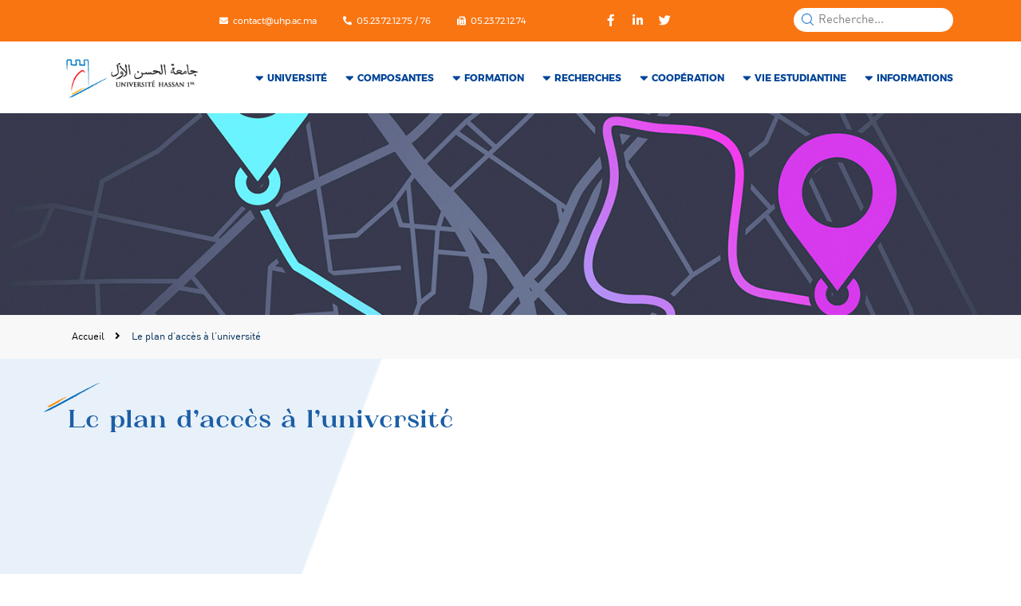

--- FILE ---
content_type: text/html; charset=UTF-8
request_url: https://www.uh1.ac.ma/vie-estudiantine/vie-pratique/le-plan-dacces-a-luniversite/
body_size: 50997
content:
<!DOCTYPE html PUBLIC "-//W3C//DTD XHTML 1.0 Transitional//EN" "http://www.w3.org/TR/xhtml1/DTD/xhtml1-transitional.dtd">
<html lang="fr-FR">
<!--[if lt IE 7 ]><html class="ie ie6" lang="en"> <![endif]-->
<!--[if IE 7 ]><html class="ie ie7" lang="en"> <![endif]-->
<!--[if IE 8 ]><html class="ie ie8" lang="en"> <![endif]-->
<!--[if (gte IE 9)|!(IE)]><!--><html lang="en"> <!--<![endif]-->
<head>
<meta charset="UTF-8" />
<title>
Le plan d’accès à l’université | Université Hassan I</title>
<link rel="profile" href="http://gmpg.org/xfn/11" />
<link rel="stylesheet" type="text/css" media="all" href="https://www.uh1.ac.ma/wp-content/themes/uh1/style.css" />
<link rel="pingback" href="https://www.uh1.ac.ma/xmlrpc.php" />
<meta name='robots' content='max-image-preview:large' />
<link rel="alternate" type="application/rss+xml" title="Université Hassan I &raquo; Flux" href="https://www.uh1.ac.ma/feed/" />
<link rel="alternate" type="application/rss+xml" title="Université Hassan I &raquo; Flux des commentaires" href="https://www.uh1.ac.ma/comments/feed/" />
<link rel="alternate" title="oEmbed (JSON)" type="application/json+oembed" href="https://www.uh1.ac.ma/wp-json/oembed/1.0/embed?url=https%3A%2F%2Fwww.uh1.ac.ma%2Fvie-estudiantine%2Fvie-pratique%2Fle-plan-dacces-a-luniversite%2F" />
<link rel="alternate" title="oEmbed (XML)" type="text/xml+oembed" href="https://www.uh1.ac.ma/wp-json/oembed/1.0/embed?url=https%3A%2F%2Fwww.uh1.ac.ma%2Fvie-estudiantine%2Fvie-pratique%2Fle-plan-dacces-a-luniversite%2F&#038;format=xml" />
<style id='wp-img-auto-sizes-contain-inline-css' type='text/css'>
img:is([sizes=auto i],[sizes^="auto," i]){contain-intrinsic-size:3000px 1500px}
/*# sourceURL=wp-img-auto-sizes-contain-inline-css */
</style>
<style id='wp-emoji-styles-inline-css' type='text/css'>

	img.wp-smiley, img.emoji {
		display: inline !important;
		border: none !important;
		box-shadow: none !important;
		height: 1em !important;
		width: 1em !important;
		margin: 0 0.07em !important;
		vertical-align: -0.1em !important;
		background: none !important;
		padding: 0 !important;
	}
/*# sourceURL=wp-emoji-styles-inline-css */
</style>
<style id='wp-block-library-inline-css' type='text/css'>
:root{--wp-block-synced-color:#7a00df;--wp-block-synced-color--rgb:122,0,223;--wp-bound-block-color:var(--wp-block-synced-color);--wp-editor-canvas-background:#ddd;--wp-admin-theme-color:#007cba;--wp-admin-theme-color--rgb:0,124,186;--wp-admin-theme-color-darker-10:#006ba1;--wp-admin-theme-color-darker-10--rgb:0,107,160.5;--wp-admin-theme-color-darker-20:#005a87;--wp-admin-theme-color-darker-20--rgb:0,90,135;--wp-admin-border-width-focus:2px}@media (min-resolution:192dpi){:root{--wp-admin-border-width-focus:1.5px}}.wp-element-button{cursor:pointer}:root .has-very-light-gray-background-color{background-color:#eee}:root .has-very-dark-gray-background-color{background-color:#313131}:root .has-very-light-gray-color{color:#eee}:root .has-very-dark-gray-color{color:#313131}:root .has-vivid-green-cyan-to-vivid-cyan-blue-gradient-background{background:linear-gradient(135deg,#00d084,#0693e3)}:root .has-purple-crush-gradient-background{background:linear-gradient(135deg,#34e2e4,#4721fb 50%,#ab1dfe)}:root .has-hazy-dawn-gradient-background{background:linear-gradient(135deg,#faaca8,#dad0ec)}:root .has-subdued-olive-gradient-background{background:linear-gradient(135deg,#fafae1,#67a671)}:root .has-atomic-cream-gradient-background{background:linear-gradient(135deg,#fdd79a,#004a59)}:root .has-nightshade-gradient-background{background:linear-gradient(135deg,#330968,#31cdcf)}:root .has-midnight-gradient-background{background:linear-gradient(135deg,#020381,#2874fc)}:root{--wp--preset--font-size--normal:16px;--wp--preset--font-size--huge:42px}.has-regular-font-size{font-size:1em}.has-larger-font-size{font-size:2.625em}.has-normal-font-size{font-size:var(--wp--preset--font-size--normal)}.has-huge-font-size{font-size:var(--wp--preset--font-size--huge)}.has-text-align-center{text-align:center}.has-text-align-left{text-align:left}.has-text-align-right{text-align:right}.has-fit-text{white-space:nowrap!important}#end-resizable-editor-section{display:none}.aligncenter{clear:both}.items-justified-left{justify-content:flex-start}.items-justified-center{justify-content:center}.items-justified-right{justify-content:flex-end}.items-justified-space-between{justify-content:space-between}.screen-reader-text{border:0;clip-path:inset(50%);height:1px;margin:-1px;overflow:hidden;padding:0;position:absolute;width:1px;word-wrap:normal!important}.screen-reader-text:focus{background-color:#ddd;clip-path:none;color:#444;display:block;font-size:1em;height:auto;left:5px;line-height:normal;padding:15px 23px 14px;text-decoration:none;top:5px;width:auto;z-index:100000}html :where(.has-border-color){border-style:solid}html :where([style*=border-top-color]){border-top-style:solid}html :where([style*=border-right-color]){border-right-style:solid}html :where([style*=border-bottom-color]){border-bottom-style:solid}html :where([style*=border-left-color]){border-left-style:solid}html :where([style*=border-width]){border-style:solid}html :where([style*=border-top-width]){border-top-style:solid}html :where([style*=border-right-width]){border-right-style:solid}html :where([style*=border-bottom-width]){border-bottom-style:solid}html :where([style*=border-left-width]){border-left-style:solid}html :where(img[class*=wp-image-]){height:auto;max-width:100%}:where(figure){margin:0 0 1em}html :where(.is-position-sticky){--wp-admin--admin-bar--position-offset:var(--wp-admin--admin-bar--height,0px)}@media screen and (max-width:600px){html :where(.is-position-sticky){--wp-admin--admin-bar--position-offset:0px}}

/*# sourceURL=wp-block-library-inline-css */
</style><style id='global-styles-inline-css' type='text/css'>
:root{--wp--preset--aspect-ratio--square: 1;--wp--preset--aspect-ratio--4-3: 4/3;--wp--preset--aspect-ratio--3-4: 3/4;--wp--preset--aspect-ratio--3-2: 3/2;--wp--preset--aspect-ratio--2-3: 2/3;--wp--preset--aspect-ratio--16-9: 16/9;--wp--preset--aspect-ratio--9-16: 9/16;--wp--preset--color--black: #000000;--wp--preset--color--cyan-bluish-gray: #abb8c3;--wp--preset--color--white: #ffffff;--wp--preset--color--pale-pink: #f78da7;--wp--preset--color--vivid-red: #cf2e2e;--wp--preset--color--luminous-vivid-orange: #ff6900;--wp--preset--color--luminous-vivid-amber: #fcb900;--wp--preset--color--light-green-cyan: #7bdcb5;--wp--preset--color--vivid-green-cyan: #00d084;--wp--preset--color--pale-cyan-blue: #8ed1fc;--wp--preset--color--vivid-cyan-blue: #0693e3;--wp--preset--color--vivid-purple: #9b51e0;--wp--preset--gradient--vivid-cyan-blue-to-vivid-purple: linear-gradient(135deg,rgb(6,147,227) 0%,rgb(155,81,224) 100%);--wp--preset--gradient--light-green-cyan-to-vivid-green-cyan: linear-gradient(135deg,rgb(122,220,180) 0%,rgb(0,208,130) 100%);--wp--preset--gradient--luminous-vivid-amber-to-luminous-vivid-orange: linear-gradient(135deg,rgb(252,185,0) 0%,rgb(255,105,0) 100%);--wp--preset--gradient--luminous-vivid-orange-to-vivid-red: linear-gradient(135deg,rgb(255,105,0) 0%,rgb(207,46,46) 100%);--wp--preset--gradient--very-light-gray-to-cyan-bluish-gray: linear-gradient(135deg,rgb(238,238,238) 0%,rgb(169,184,195) 100%);--wp--preset--gradient--cool-to-warm-spectrum: linear-gradient(135deg,rgb(74,234,220) 0%,rgb(151,120,209) 20%,rgb(207,42,186) 40%,rgb(238,44,130) 60%,rgb(251,105,98) 80%,rgb(254,248,76) 100%);--wp--preset--gradient--blush-light-purple: linear-gradient(135deg,rgb(255,206,236) 0%,rgb(152,150,240) 100%);--wp--preset--gradient--blush-bordeaux: linear-gradient(135deg,rgb(254,205,165) 0%,rgb(254,45,45) 50%,rgb(107,0,62) 100%);--wp--preset--gradient--luminous-dusk: linear-gradient(135deg,rgb(255,203,112) 0%,rgb(199,81,192) 50%,rgb(65,88,208) 100%);--wp--preset--gradient--pale-ocean: linear-gradient(135deg,rgb(255,245,203) 0%,rgb(182,227,212) 50%,rgb(51,167,181) 100%);--wp--preset--gradient--electric-grass: linear-gradient(135deg,rgb(202,248,128) 0%,rgb(113,206,126) 100%);--wp--preset--gradient--midnight: linear-gradient(135deg,rgb(2,3,129) 0%,rgb(40,116,252) 100%);--wp--preset--font-size--small: 13px;--wp--preset--font-size--medium: 20px;--wp--preset--font-size--large: 36px;--wp--preset--font-size--x-large: 42px;--wp--preset--spacing--20: 0.44rem;--wp--preset--spacing--30: 0.67rem;--wp--preset--spacing--40: 1rem;--wp--preset--spacing--50: 1.5rem;--wp--preset--spacing--60: 2.25rem;--wp--preset--spacing--70: 3.38rem;--wp--preset--spacing--80: 5.06rem;--wp--preset--shadow--natural: 6px 6px 9px rgba(0, 0, 0, 0.2);--wp--preset--shadow--deep: 12px 12px 50px rgba(0, 0, 0, 0.4);--wp--preset--shadow--sharp: 6px 6px 0px rgba(0, 0, 0, 0.2);--wp--preset--shadow--outlined: 6px 6px 0px -3px rgb(255, 255, 255), 6px 6px rgb(0, 0, 0);--wp--preset--shadow--crisp: 6px 6px 0px rgb(0, 0, 0);}:where(.is-layout-flex){gap: 0.5em;}:where(.is-layout-grid){gap: 0.5em;}body .is-layout-flex{display: flex;}.is-layout-flex{flex-wrap: wrap;align-items: center;}.is-layout-flex > :is(*, div){margin: 0;}body .is-layout-grid{display: grid;}.is-layout-grid > :is(*, div){margin: 0;}:where(.wp-block-columns.is-layout-flex){gap: 2em;}:where(.wp-block-columns.is-layout-grid){gap: 2em;}:where(.wp-block-post-template.is-layout-flex){gap: 1.25em;}:where(.wp-block-post-template.is-layout-grid){gap: 1.25em;}.has-black-color{color: var(--wp--preset--color--black) !important;}.has-cyan-bluish-gray-color{color: var(--wp--preset--color--cyan-bluish-gray) !important;}.has-white-color{color: var(--wp--preset--color--white) !important;}.has-pale-pink-color{color: var(--wp--preset--color--pale-pink) !important;}.has-vivid-red-color{color: var(--wp--preset--color--vivid-red) !important;}.has-luminous-vivid-orange-color{color: var(--wp--preset--color--luminous-vivid-orange) !important;}.has-luminous-vivid-amber-color{color: var(--wp--preset--color--luminous-vivid-amber) !important;}.has-light-green-cyan-color{color: var(--wp--preset--color--light-green-cyan) !important;}.has-vivid-green-cyan-color{color: var(--wp--preset--color--vivid-green-cyan) !important;}.has-pale-cyan-blue-color{color: var(--wp--preset--color--pale-cyan-blue) !important;}.has-vivid-cyan-blue-color{color: var(--wp--preset--color--vivid-cyan-blue) !important;}.has-vivid-purple-color{color: var(--wp--preset--color--vivid-purple) !important;}.has-black-background-color{background-color: var(--wp--preset--color--black) !important;}.has-cyan-bluish-gray-background-color{background-color: var(--wp--preset--color--cyan-bluish-gray) !important;}.has-white-background-color{background-color: var(--wp--preset--color--white) !important;}.has-pale-pink-background-color{background-color: var(--wp--preset--color--pale-pink) !important;}.has-vivid-red-background-color{background-color: var(--wp--preset--color--vivid-red) !important;}.has-luminous-vivid-orange-background-color{background-color: var(--wp--preset--color--luminous-vivid-orange) !important;}.has-luminous-vivid-amber-background-color{background-color: var(--wp--preset--color--luminous-vivid-amber) !important;}.has-light-green-cyan-background-color{background-color: var(--wp--preset--color--light-green-cyan) !important;}.has-vivid-green-cyan-background-color{background-color: var(--wp--preset--color--vivid-green-cyan) !important;}.has-pale-cyan-blue-background-color{background-color: var(--wp--preset--color--pale-cyan-blue) !important;}.has-vivid-cyan-blue-background-color{background-color: var(--wp--preset--color--vivid-cyan-blue) !important;}.has-vivid-purple-background-color{background-color: var(--wp--preset--color--vivid-purple) !important;}.has-black-border-color{border-color: var(--wp--preset--color--black) !important;}.has-cyan-bluish-gray-border-color{border-color: var(--wp--preset--color--cyan-bluish-gray) !important;}.has-white-border-color{border-color: var(--wp--preset--color--white) !important;}.has-pale-pink-border-color{border-color: var(--wp--preset--color--pale-pink) !important;}.has-vivid-red-border-color{border-color: var(--wp--preset--color--vivid-red) !important;}.has-luminous-vivid-orange-border-color{border-color: var(--wp--preset--color--luminous-vivid-orange) !important;}.has-luminous-vivid-amber-border-color{border-color: var(--wp--preset--color--luminous-vivid-amber) !important;}.has-light-green-cyan-border-color{border-color: var(--wp--preset--color--light-green-cyan) !important;}.has-vivid-green-cyan-border-color{border-color: var(--wp--preset--color--vivid-green-cyan) !important;}.has-pale-cyan-blue-border-color{border-color: var(--wp--preset--color--pale-cyan-blue) !important;}.has-vivid-cyan-blue-border-color{border-color: var(--wp--preset--color--vivid-cyan-blue) !important;}.has-vivid-purple-border-color{border-color: var(--wp--preset--color--vivid-purple) !important;}.has-vivid-cyan-blue-to-vivid-purple-gradient-background{background: var(--wp--preset--gradient--vivid-cyan-blue-to-vivid-purple) !important;}.has-light-green-cyan-to-vivid-green-cyan-gradient-background{background: var(--wp--preset--gradient--light-green-cyan-to-vivid-green-cyan) !important;}.has-luminous-vivid-amber-to-luminous-vivid-orange-gradient-background{background: var(--wp--preset--gradient--luminous-vivid-amber-to-luminous-vivid-orange) !important;}.has-luminous-vivid-orange-to-vivid-red-gradient-background{background: var(--wp--preset--gradient--luminous-vivid-orange-to-vivid-red) !important;}.has-very-light-gray-to-cyan-bluish-gray-gradient-background{background: var(--wp--preset--gradient--very-light-gray-to-cyan-bluish-gray) !important;}.has-cool-to-warm-spectrum-gradient-background{background: var(--wp--preset--gradient--cool-to-warm-spectrum) !important;}.has-blush-light-purple-gradient-background{background: var(--wp--preset--gradient--blush-light-purple) !important;}.has-blush-bordeaux-gradient-background{background: var(--wp--preset--gradient--blush-bordeaux) !important;}.has-luminous-dusk-gradient-background{background: var(--wp--preset--gradient--luminous-dusk) !important;}.has-pale-ocean-gradient-background{background: var(--wp--preset--gradient--pale-ocean) !important;}.has-electric-grass-gradient-background{background: var(--wp--preset--gradient--electric-grass) !important;}.has-midnight-gradient-background{background: var(--wp--preset--gradient--midnight) !important;}.has-small-font-size{font-size: var(--wp--preset--font-size--small) !important;}.has-medium-font-size{font-size: var(--wp--preset--font-size--medium) !important;}.has-large-font-size{font-size: var(--wp--preset--font-size--large) !important;}.has-x-large-font-size{font-size: var(--wp--preset--font-size--x-large) !important;}
/*# sourceURL=global-styles-inline-css */
</style>

<style id='classic-theme-styles-inline-css' type='text/css'>
/*! This file is auto-generated */
.wp-block-button__link{color:#fff;background-color:#32373c;border-radius:9999px;box-shadow:none;text-decoration:none;padding:calc(.667em + 2px) calc(1.333em + 2px);font-size:1.125em}.wp-block-file__button{background:#32373c;color:#fff;text-decoration:none}
/*# sourceURL=/wp-includes/css/classic-themes.min.css */
</style>
<link rel="https://api.w.org/" href="https://www.uh1.ac.ma/wp-json/" /><link rel="alternate" title="JSON" type="application/json" href="https://www.uh1.ac.ma/wp-json/wp/v2/pages/579" /><link rel="EditURI" type="application/rsd+xml" title="RSD" href="https://www.uh1.ac.ma/xmlrpc.php?rsd" />
<meta name="generator" content="WordPress 6.9" />
<link rel="canonical" href="https://www.uh1.ac.ma/vie-estudiantine/vie-pratique/le-plan-dacces-a-luniversite/" />
<link rel='shortlink' href='https://www.uh1.ac.ma/?p=579' />
<!-- =Icons -->
<link type="image/x-icon" href="https://www.uh1.ac.ma/wp-content/uploads/2021/01/favicon.png" rel="shortcut icon">
<meta name="viewport" content="width=device-width, initial-scale=1, maximum-scale=1">
<!-- Bootstrap core CSS -->
<link href="https://www.uh1.ac.ma/wp-content/themes/uh1/css/bootstrap.min.css" rel="stylesheet">

<!-- IE10 viewport hack for Surface/desktop Windows 8 bug -->
<link href="https://www.uh1.ac.ma/wp-content/themes/uh1/css/ie10-viewport-bug-workaround.css" rel="stylesheet">

<!-- Custom styles for this template -->
<link href="https://www.uh1.ac.ma/wp-content/themes/uh1/css/all.css" rel="stylesheet">

<link rel="stylesheet" href="https://www.uh1.ac.ma/wp-content/themes/uh1/css/jquery-ui.css">
<link rel="stylesheet" href="https://www.uh1.ac.ma/wp-content/themes/uh1/css/portfolio.css">
<link rel="stylesheet" href="https://www.uh1.ac.ma/wp-content/themes/uh1/css/slick-theme.css">
<link rel="stylesheet" href="https://www.uh1.ac.ma/wp-content/themes/uh1/css/slick.css">
<link href="https://www.uh1.ac.ma/wp-content/themes/uh1/css/colorbox.css" rel="stylesheet">
<link href="https://www.uh1.ac.ma/wp-content/themes/uh1/css/animate.css" rel="stylesheet">
<link href="https://www.uh1.ac.ma/wp-content/themes/uh1/css/nav-v01.css?v=1.1" rel="stylesheet">
<link rel="stylesheet" href="https://www.uh1.ac.ma/wp-content/themes/uh1/css/masonry.css">
<link rel="stylesheet" href="https://www.uh1.ac.ma/wp-content/themes/uh1/css/colorbox.css">
<link rel="stylesheet" href="https://www.uh1.ac.ma/wp-content/themes/uh1/css/layout-v1.css">
<link href="https://www.uh1.ac.ma/wp-content/themes/uh1/css/jquery.dataTables.min.css" rel="stylesheet">
<link href="https://www.uh1.ac.ma/wp-content/themes/uh1/css/main-v0001.css" rel="stylesheet">

<!-- Just for debugging purposes. Don't actually copy these 2 lines! -->
<!--[if lt IE 9]><script src="https://www.uh1.ac.ma/wp-content/themes/uh1/js/ie8-responsive-file-warning.js"></script><![endif]-->
<script src="https://www.uh1.ac.ma/wp-content/themes/uh1/js/ie-emulation-modes-warning.js"></script>
<script src="https://www.uh1.ac.ma/wp-content/themes/uh1/js/modernizr.custom.js"></script>
<!--[if lt IE 9]>
  <script src="https://www.uh1.ac.ma/wp-content/themes/uh1/js/html5shiv.min.js"></script>
  <script src="https://www.uh1.ac.ma/wp-content/themes/uh1/js/respond.min.js"></script>
<![endif]-->
</head>

<body>
  <div class="preload">
  <div>
	<img src="https://www.uh1.ac.ma/wp-content/uploads/2021/04/loogo-blanc.png" alt="Université Hassan I" class="logo">
	  <img src="https://www.uh1.ac.ma/wp-content/uploads/2021/01/load.gif" class="load">
  </div>
</div>
<div class="section topMenu">
	<div class="container">
		<div class="row pt-10 pb-10 wow fadeInUp d-flex">
			<div class="col-md-2">
				<a href="https://www.uh1.ac.ma/">
					<img src="https://www.uh1.ac.ma/wp-content/uploads/2021/04/loogo.png" alt="Université Hassan I" class="logo1">
				</a>
			</div>
			<div class="col-md-5 text-left align-self-center">
				<a href="mailto:contact@uhp.ac.ma">
					<i class="fas fa-envelope"></i>
					contact@uhp.ac.ma				</a>
				<a>
					<i class="fas fa-phone-alt"></i>
					05.23.72.12.75 / 76				</a>
				<a>
					<i class="fas fa-fax"></i>
					05.23.72.12.74				</a>
			</div>
			<div class="col-md-5 align-self-center">
				<div class="float-left socials">
												<a target="_blank" href="https://www.facebook.com/Universit%C3%A9-Hassan-1er-247843378695806/">
								<i class="fab fa-facebook-f"></i>
							</a>
												<a target="_blank" href="https://www.linkedin.com/company/universit%C3%A9hassan1er/">
								<i class="fab fa-linkedin-in"></i>
							</a>
												<a target="_blank" href="https://twitter.com/PremierHassan">
								<i class="fab fa-twitter"></i>
							</a>
										<!-- <div class="dropdown">
						<button class="btn btn-danger btn-sm dropdown-toggle" type="button" id="dropdownMenuButton" data-toggle="dropdown" aria-haspopup="true" aria-expanded="false">
							Français
						</button>
						<div class="dropdown-menu" aria-labelledby="dropdownMenuButton">
							<a class="dropdown-item" href="#">العربية</a>
						</div>
					</div> -->
				</div>
				<div class="text-right float-right search">
					<form name="search" action="https://www.uh1.ac.ma/" method="GET">
						<input type="text" name="s" id="s" placeholder="Recherche...">
						<input type="submit" value="Ok">
					</form>
				</div>
			</div>
		</div>
	</div>
</div>
<div class="section header pt-2 pb-2">
  <div class="container positionRelative">
	<div class="row d-flex">
	  <div class="col-md-2 logo align-self-center wow fadeInLeft" data-wow-delay=".5s">
		<a href="https://www.uh1.ac.ma/">
			<img src="https://www.uh1.ac.ma/wp-content/uploads/2021/04/loogo.png" alt="Université Hassan I" class="logo2">
		</a>
	  </div>
	  <div class="col-md-10 positionStatic align-self-center">
		<div class="row mainMenu pt-10 pb-10 wow fadeInUp">
		  <div class="col-12 positionStatic text-right">
			<nav class="nav positionStatic">
			  <ul class="nav-list positionStatic">
			  					<li class="menu-item active">
				  <a href="#">Université</a>
				  <ul class="sub-menu">                                 
					<div class="row">
																		<div class="col">
													<h3>L'UH1 EN CHIFFRES</h3>
														<li class="menu-item ">
								<a  href="https://www.uh1.ac.ma/universite/luh1-en-chiffres/indicateurs-du-pole-affaires-academiques/">
									Indicateurs du Pôle Affaires Académiques								</a>
							</li>
														<li class="menu-item ">
								<a  href="https://www.uh1.ac.ma/universite/luh1-en-chiffres/indicateurs-du-pole-recherche-et-cooperation/">
									Indicateurs du Pôle Recherche et Coopération								</a>
							</li>
														<li class="menu-item ">
								<a  href="https://www.uh1.ac.ma/universite/luh1-en-chiffres/indicateurs-du-pole-etudes-doctorales/">
									Indicateurs du Pôle Études Doctorales								</a>
							</li>
													</div>
											  																					<div class="col">
																				<h3>Gouvernance</h3>
																					<li class="menu-item ">
												<a  href="https://www.uh1.ac.ma/universite/gouvernance/organigramme/">
													Organigramme												</a>
											</li>
																						<li class="menu-item ">
												<a  href="https://www.uh1.ac.ma/universite/gouvernance/textes-juridiques-et-cadres-reglementaire/">
													Textes juridiques et cadres réglementaire												</a>
											</li>
																						<li class="menu-item ">
												<a  href="https://www.uh1.ac.ma/universite/gouvernance/conseil-de-luniversite/">
													Conseil de l&rsquo;Université												</a>
											</li>
																	</div>
																								<div class="col">
												<h3>PÔLES</h3>
														<li class="menu-item ">
								<a  href="https://www.uh1.ac.ma/universite/gouvernance/pole-des-affaires-administratives-et-institutionnelles/">
									Pôle des affaires administratives et institutionnelles								</a>
							</li>
														<li class="menu-item ">
								<a  href="https://www.uh1.ac.ma/universite/poles/pole-des-affaires-academiques-et-estudiantines/">
									Pôle des Affaires Académiques et Estudiantines								</a>
							</li>
														<li class="menu-item ">
								<a  href="https://www.uh1.ac.ma/universite/gouvernance/pole-de-recherches-et-cooperation/">
									Pôle de la  recherche scientifique, de la coopération et du partenariat								</a>
							</li>
														<li class="menu-item ">
								<a  href="https://www.uh1.ac.ma/universite/gouvernance/pole-etudes-doctorales/">
									Pôle études doctorales								</a>
							</li>
														<li class="menu-item ">
								<a  href="https://www.uh1.ac.ma/universite/gouvernance/pole-digitalisation/">
									Pôle de digitalisation								</a>
							</li>
													</div>
											</div>
				  </ul>
				</li>
								<li class="menu-item active">
				  <a href="#">COMPOSANTES</a>
				  <ul class="sub-menu">                                 
					<div class="row">
																		<div class="col">
													<h3>Sciences, Techniques et Ingénierie</h3>
														<li class="menu-item ">
								<a  href="https://www.uh1.ac.ma/composantes/sciences-techniques-et-ingenierie/faculte-des-sciences-et-techniques-de-settat/">
									Faculté des Sciences et Techniques								</a>
							</li>
														<li class="menu-item ">
								<a  href="https://www.uh1.ac.ma/composantes/sciences-techniques-et-ingenierie/ecole-nationale-des-sciences-appliquees-de-berrechid/">
									Ecole Nationale des Sciences Appliquées de Berrechid								</a>
							</li>
													</div>
																		<div class="col">
													<h3>SCIENCES DE LA SANTE ET SPORTS</h3>
														<li class="menu-item ">
								<a  href="https://www.uh1.ac.ma/composantes/sciences-de-la-sante-et-sports/institut-des-sciences-des-sports/">
									Institut des Sciences du Sport								</a>
							</li>
														<li class="menu-item ">
								<a  href="https://www.uh1.ac.ma/composantes/sciences-de-la-sante-et-sports/institut-superieur-des-sciences-de-la-sante/">
									Institut Supérieur des Sciences de la Santé								</a>
							</li>
													</div>
											  																					<div class="col">
																				<h3>Sciences juridiques, politiques, économiques et de gestion</h3>
																					<li class="menu-item ">
												<a  href="https://www.uh1.ac.ma/composantes/sciences-juridiques-politiques-economiques-et-de-gestion/ecole-nationale-de-commerce-et-de-gestion-de-settat/">
													Ecole Nationale de Commerce et de Gestion												</a>
											</li>
																						<li class="menu-item ">
												<a  href="https://www.uh1.ac.ma/composantes/sciences-juridiques-politiques-economiques-et-de-gestion/faculte-des-sciences-juridiques-et-politiques/">
													Faculté des Sciences Juridiques et Politiques												</a>
											</li>
																						<li class="menu-item ">
												<a  href="https://www.uh1.ac.ma/composantes/sciences-juridiques-politiques-economiques-et-de-gestion/faculte-deconomie-et-de-gestion/">
													Faculté d&rsquo;Economie et de Gestion												</a>
											</li>
																	</div>
																										<div class="col">
																				<h3>Sciences de l'Education, Sciences Humaines et Sociales</h3>
																					<li class="menu-item ">
												<a  href="https://www.uh1.ac.ma/composantes/ecole-superieure-de-leducation-et-de-la-formation/">
													Ecole Supérieure de l’Education et de la Formation												</a>
											</li>
																						<li class="menu-item ">
												<a  href="https://www.uh1.ac.ma/vie-estudiantine/vie-pratique/le-plan-dacces-a-luniversite/">
													Le plan d’accès à l’université												</a>
											</li>
																						<li class="menu-item ">
												<a  href="https://www.uh1.ac.ma/composantes/sciences-juridiques-politiques-economiques-et-de-gestion/faculte-des-langues-arts-et-sciences-humaines/">
													Faculté des Langues, Arts et Sciences Humaines												</a>
											</li>
																	</div>
																								<div class="col">
												<h3>CENTRES</h3>
														<li class="menu-item ">
								<a  href="https://www.uh1.ac.ma/vie-estudiantine/accompagnement-a-la-reussite/centre-daccueil-dinformation-dorientation-et-de-carrieres/">
									Centre d&rsquo;Information, d&rsquo;Orientation et de Carrière de l’Etudiant								</a>
							</li>
														<li class="menu-item ">
								<a target="_blank" href="http://www-cl.uh1.ac.ma/">
									Centre des Langues vivantes								</a>
							</li>
														<li class="menu-item ">
								<a  href="https://www.uh1.ac.ma/composantes/centres-cites/centre-de-production-numerique/">
									Centre de Production Numérique								</a>
							</li>
														<li class="menu-item ">
								<a target="_blank" href="http://cite-innovation-uhp.ma/">
									Cité de l&rsquo;Innovation, de la Recherche et du Développement								</a>
							</li>
													</div>
											</div>
				  </ul>
				</li>
								<li class="menu-item active">
				  <a href="#">Formation</a>
				  <ul class="sub-menu">                                 
					<div class="row">
																		<div class="col">
													<h3>CURSUS ACADÉMIQUE</h3>
														<li class="menu-item ">
								<a  href="https://www.uh1.ac.ma/formation/cursus-academique/calendrier-universitaire/">
									Calendrier universitaire								</a>
							</li>
														<li class="menu-item ">
								<a  href="https://www.uh1.ac.ma/formation/cursus-academique/inscription-des-etudiants-internationaux/">
									Inscription des étudiants internationaux								</a>
							</li>
														<li class="menu-item ">
								<a  href="https://www.uh1.ac.ma/formation/cursus-academique/actualite-et-orientation-des-etudiants/">
									Actualités et orientation des étudiants								</a>
							</li>
														<li class="menu-item ">
								<a  href="https://www.uh1.ac.ma/formation/cursus-academique/bourses/">
									Bourses								</a>
							</li>
													</div>
											  																					<div class="col">
																				<h3>OFFRE DE FORMATION</h3>
																					<li class="menu-item ">
												<a  href="https://www.uh1.ac.ma/formation/offre-de-formation/2024-2025/">
													Formation Initiale												</a>
											</li>
																						<li class="menu-item ">
												<a  href="https://www.uh1.ac.ma/formation/offre-de-formation/formation-continue/">
													Formation Continue												</a>
											</li>
																						<li class="menu-item ">
												<a target="_blank" href="https://www.uh1.ac.ma/formation/offre-de-formation/formations-en-temps-amenage/">
													Formations en temps aménagé												</a>
											</li>
																						<li class="menu-item ">
												<a  href="https://www.uh1.ac.ma/formation/bachelor/cahier-des-normes-pedagogiques/">
													Cahier des normes pédagogiques												</a>
											</li>
																						<li class="menu-item ">
												<a  href="https://www.uh1.ac.ma/vie-estudiantine/vie-pratique/le-plan-dacces-a-luniversite/">
													Le plan d’accès à l’université												</a>
											</li>
																	</div>
																	</div>
				  </ul>
				</li>
								<li class="menu-item active">
				  <a href="#">RECHERCHES</a>
				  <ul class="sub-menu">                                 
					<div class="row">
																		<div class="col">
													<h3>Recherche scientifiques</h3>
														<li class="menu-item ">
								<a  href="https://www.uh1.ac.ma/recherches/recherche-scientifiques/structures-de-recherche/">
									Structures de Recherche								</a>
							</li>
														<li class="menu-item ">
								<a  href="https://www.uh1.ac.ma/recherches/recherche-scientifiques/projets-de-recherche/">
									Projets de recherche								</a>
							</li>
														<li class="menu-item ">
								<a  href="https://www.uh1.ac.ma/recherches/recherche-scientifiques/accreditation-et-reaccreditation-des-laboratoires/">
									Accréditation et Réaccréditation des Laboratoires								</a>
							</li>
														<li class="menu-item ">
								<a  href="https://www.uh1.ac.ma/recherches/recherche-scientifiques/valorisation-des-brevets/">
									Valorisation des Brevets								</a>
							</li>
													</div>
											  																					<div class="col">
																				<h3>Production scientifique</h3>
																					<li class="menu-item ">
												<a  href="https://www.uh1.ac.ma/recherches/production-scientifique/publication-scientifiques/">
													Publications scientifiques												</a>
											</li>
																						<li class="menu-item ">
												<a  href="https://www.uh1.ac.ma/recherches/production-scientifique/charte-anti-plagiat/">
													Charte anti-plagiat												</a>
											</li>
																						<li class="menu-item ">
												<a  href="https://www.uh1.ac.ma/recherches/production-scientifique/charte-de-signature-des-publications-scientifiques/">
													Charte de signature des publications scientifiques												</a>
											</li>
																	</div>
																										<div class="col">
																				<h3>Soutien à la recherche scientifique</h3>
																					<li class="menu-item ">
												<a  href="https://www.uh1.ac.ma/recherches/production-scientifique/mobilite/">
													Mobilité												</a>
											</li>
																						<li class="menu-item ">
												<a  href="https://www.uh1.ac.ma/recherches/production-scientifique/organisation-des-manifestations-scientifiques/">
													Organisation des manifestations scientifiques												</a>
											</li>
																						<li class="menu-item ">
												<a  href="https://www.uh1.ac.ma/recherches/production-scientifique/publication-douvrages-et-revues-scientifiques/">
													Publication d’ouvrages et revues scientifiques												</a>
											</li>
																	</div>
																	</div>
				  </ul>
				</li>
								<li class="menu-item active">
				  <a href="#">COOPÉRATION</a>
				  <ul class="sub-menu">                                 
					<div class="row">
																		<div class="col">
													<h3>COOPÉRATIONS RÉGIONALES ET INTERNATIONALES</h3>
														<li class="menu-item ">
								<a  href="https://www.uh1.ac.ma/cooperation/cooperations-regionales-et-internationales/conventions/">
									Conventions								</a>
							</li>
														<li class="menu-item ">
								<a  href="https://www.uh1.ac.ma/vie-estudiantine/vie-pratique/le-plan-dacces-a-luniversite/">
									Le plan d’accès à l’université								</a>
							</li>
														<li class="menu-item ">
								<a  href="https://www.uh1.ac.ma/cooperation/cooperations-regionales-et-internationales/mobilite-sortante/">
									Appel à mobilité								</a>
							</li>
														<li class="menu-item ">
								<a  href="https://www.uh1.ac.ma/cooperation/cooperations-regionales-et-internationales/partenaires/">
									Partenaires								</a>
							</li>
													</div>
											  																					<div class="col">
																				<h3>Projets</h3>
																					<li class="menu-item ">
												<a target="_blank" href="https://erasmusplus.ma/icfal/">
													PROJET ERASMUS+ ICFAL												</a>
											</li>
																						<li class="menu-item ">
												<a target="_blank" href="https://sites.google.com/a/uhp.ac.ma/mission/">
													Projet Dialangues												</a>
											</li>
																						<li class="menu-item ">
												<a target="_blank" href="https://dialangues.uae.ac.ma/">
													Projet Tempus RECET												</a>
											</li>
																						<li class="menu-item ">
												<a target="_blank" href="http://capitum-uh1.ma/">
													Projet CAPITUM												</a>
											</li>
																						<li class="menu-item ">
												<a target="_blank" href="https://www.icmedproject.eu/">
													Projet ICMED												</a>
											</li>
																						<li class="menu-item ">
												<a target="_blank" href="https://sites.google.com/uhp.ac.ma/insites">
													Projet INSITES												</a>
											</li>
																						<li class="menu-item ">
												<a target="_blank" href="https://www.safir-eu.com/safir">
													Projet SAFIR												</a>
											</li>
																						<li class="menu-item ">
												<a target="_blank" href="https://yabda-project.eu/site/">
													Projet YABDA												</a>
											</li>
																						<li class="menu-item ">
												<a target="_blank" href="https://www.uh1.ac.ma/cooperation/projets/projet-wemag/">
													Projet WEMag												</a>
											</li>
																						<li class="menu-item ">
												<a target="_blank" href="https://morhelproject.eu/">
													Projet MORHEL												</a>
											</li>
																	</div>
																								<div class="col">
												<h3>Financement</h3>
														<li class="menu-item ">
								<a  href="https://www.uh1.ac.ma/cooperation/financement/national/">
									National								</a>
							</li>
														<li class="menu-item ">
								<a  href="https://www.uh1.ac.ma/cooperation/financement/international/">
									International								</a>
							</li>
													</div>
											</div>
				  </ul>
				</li>
								<li class="menu-item active">
				  <a href="#">VIE Estudiantine</a>
				  <ul class="sub-menu">                                 
					<div class="row">
																		<div class="col">
													<h3>Vie pratique</h3>
														<li class="menu-item ">
								<a  href="https://www.uh1.ac.ma/vie-estudiantine/vie-pratique/le-plan-dacces-a-luniversite/">
									Le plan d’accès à l’université								</a>
							</li>
														<li class="menu-item ">
								<a  href="https://www.uh1.ac.ma/vie-estudiantine/vie-pratique/hebergement/">
									Hébergement								</a>
							</li>
														<li class="menu-item ">
								<a  href="https://www.uh1.ac.ma/vie-estudiantine/vie-pratique/etudiants-etrangers/">
									Etudiants étrangers								</a>
							</li>
													</div>
											  																					<div class="col">
																				<h3>Associations et Clubs</h3>
																					<li class="menu-item ">
												<a  href="https://www.uh1.ac.ma/vie-estudiantine/associations-et-clubs/bureaux-des-etudiants/">
													Bureau des étudiants												</a>
											</li>
																						<li class="menu-item ">
												<a  href="https://www.uh1.ac.ma/vie-estudiantine/associations-et-clubs/association-clubs/">
													Association &#038; clubs												</a>
											</li>
																						<li class="menu-item ">
												<a  href="https://www.uh1.ac.ma/vie-estudiantine/associations-et-clubs/charte-des-associations/">
													Charte des associations												</a>
											</li>
																						<li class="menu-item ">
												<a  href="https://www.uh1.ac.ma/vie-estudiantine/associations-et-clubs/procedure-de-creation/">
													Procédure de création												</a>
											</li>
																	</div>
																										<div class="col">
																				<h3>Service en ligne</h3>
																					<li class="menu-item ">
												<a  href="https://www.uh1.ac.ma/vie-estudiantine/service-en-ligne/assurance-maladie-obligatoire/">
													Assurance maladie obligatoire												</a>
											</li>
																						<li class="menu-item ">
												<a  href="https://www.uh1.ac.ma/vie-estudiantine/service-en-ligne/centre-daccueil-dinformation-dorientation-et-de-suivi/">
													Bureau de l&rsquo;Etudiant International (BEI)												</a>
											</li>
																						<li class="menu-item ">
												<a  href="https://www.uh1.ac.ma/vie-estudiantine/service-en-ligne/service-numerique-pour-letudiant/">
													Préinscription en ligne												</a>
											</li>
																	</div>
																	</div>
				  </ul>
				</li>
								<li class="menu-item active">
				  <a href="#">INFORMATIONS</a>
				  <ul class="sub-menu">                                 
					<div class="row">
											  																					<div class="col">
																				<h3>Informations institutionnelles</h3>
																					<li class="menu-item ">
												<a  href="https://www.uh1.ac.ma/informations/informations-institutionnelles/bulletin-officiel/">
													Bulletin officiel												</a>
											</li>
																						<li class="menu-item ">
												<a  href="https://www.uh1.ac.ma/annonces-et-appels-administratifs/candidatures/">
													Candidatures												</a>
											</li>
																	</div>
																								<div class="col">
												<h3>Contactez nous</h3>
														<li class="menu-item ">
								<a  href="https://www.uh1.ac.ma/informations/contactez-nous/contact/">
									Contact								</a>
							</li>
													</div>
											</div>
				  </ul>
				</li>
							  </ul>
			</nav>
		  </div>
		</div>
	  </div>
	</div>
  </div>
</div><div class="pageHeader">
  <img src="https://www.uh1.ac.ma/wp-content/uploads/2021/10/plan-dacces.jpg" alt="Le plan d’accès à l’université">
</div>
<div class="section breadcrumbs">
  <div class="container">
    <div class="row">
      <div class="col-12">
        <a href="https://www.uh1.ac.ma/">Accueil <i class="fas fa-angle-right"></i></a>
        <a>Le plan d’accès à l’université</a>
      </div>
    </div>
  </div>
</div>
<div class="section pageContent pt-60 pb-60">
  <div class="container">
    <div class="row">
      <div class="col-md-12">
        <div class="row wow fadeInUp">
          <div class="col-md-12 pageTitle">
            <h1>Le plan d’accès à l’université</h1>
          </div>
        </div>
                <div class="row pt-40 wow fadeInUp">
          <div class="col-md-12">
            <div class="map"><iframe style="border: 0; height: 500px;" src="https://www.google.com/maps/embed?pb=!1m18!1m12!1m3!1d3616.3077397892066!2d-7.617796222848352!3d33.02939712980074!2m3!1f0!2f0!3f0!3m2!1i1024!2i768!4f13.1!3m3!1m2!1s0x0%3A0xb95e75c8335bbc60!2sUniversite%20Hassan%201er%20-%20Settat!5e0!3m2!1sfr!2sma!4v1617806640601!5m2!1sfr!2sma" width="600" height="450" allowfullscreen="allowfullscreen"></iframe></div>
          </div>
        </div>
              </div>
    </div>
  </div>
</div>
<!-- footer -->
<div class="section footer">
  <div class="container">
    <div class="row d-flex">
      <div class="col-md-6 description maps wow fadeInLeft">
        <div class="row">
          <div class="col-md-4">
            <img src="https://www.uh1.ac.ma/wp-content/uploads/2021/04/loogo-blanc.png" alt="Université Hassan I" class="logo">
          </div>
          <div class="col-md-8">
            <blockquote><p>L’histoire de l’Université Hassan 1<sup>er</sup> est intimement liée à celle de l’histoire universitaire de la région de Settat qui a débuté en 1994 avec la création de l’Ecole Nationale de Commerce et de Gestion et de la Faculté des Sciences et Techniques.</p></blockquote>
            <h4>Suivez nous :</h4>
            <div class="socials">
                                  <a href="https://www.facebook.com/Universit%C3%A9-Hassan-1er-247843378695806/" class="fab fa-facebook-f"></a>
                                  <a href="https://www.linkedin.com/company/universit%C3%A9hassan1er/" class="fab fa-linkedin-in"></a>
                                  <a href="https://twitter.com/PremierHassan" class="fab fa-twitter"></a>
                          </div>
          </div>
        </div>
      </div>
      <div class="col-md-6">
        <div class="row">
          <div class="col-md-6 infos wow fadeInRight">
            <h3>Contact Informations</h3>
            <div class="content">
              <p class="location">Route de Casablanca Km 3,5 Université Hassan 1er, BP: 539</p>
              <p class="phone">05.23.72.12.75 / 76</p>
              <p class="mail">contact@uhp.ac.ma</p>
              <p class="fax">05.23.72.12.74</p>
            </div>
          </div>
          <div class="col-md-6 wow fadeInRight newsletter">
            <div class="row">
              <div class="col-12 text-center">
                
              </div>
            </div>
            <div class="row">
              <div class="col-12">
                <h3>Newsletter</h3>
                <input type="email" name="emailN" class="emailN" placeholder="Votre adresse e-mail">
                <div class="messagesV text-center"></div>
                <input type="hidden" name="script" class="script" value="https://www.uh1.ac.ma/wp-content/themes/uh1/scripts">
                <button type="button" class="sendEmail">S'inscrire</button>
                <p>Inscrivez-vous à la Newsletter et recevez les actualités et agenda de l'Université Hassan 1er</p>
              </div>
            </div>
          </div>
        </div>
      </div>
    </div>
  </div>
  <a class="goToTop"></a>
</div>
<div class="copyright pt-10 pb-10">
  <div class="container">
    <div class="row d-flex">
      <div class="col-6 align-self-center">
      <p>Copyright ©2020</p>
      </div>
      <div class="col-6 text-right align-self-center">
                  <a href="https://www.uh1.ac.ma/">Accueil</a>
                  <a href="https://www.uh1.ac.ma/universite/histoire/histoire-de-luniversite-hassan-1er/">Histoire</a>
                  <a href="https://www.uh1.ac.ma/conditions-generales/">Conditions générales</a>
                  <a href="https://www.uh1.ac.ma/informations/contactez-nous/contact/">Contact</a>
              </div>
    </div>
  </div>
</div>

<!-- Bootstrap core JavaScript
================================================== -->
<!-- Placed at the end of the document so the pages load faster -->
<script src="https://www.uh1.ac.ma/wp-content/themes/uh1/js/jquery.min.js"></script>
<script src="https://www.uh1.ac.ma/wp-content/themes/uh1/js/jquery-ui.js"></script>
<script src="https://www.uh1.ac.ma/wp-content/themes/uh1/js/nav.js"></script>
<script src="https://www.uh1.ac.ma/wp-content/themes/uh1/js/wow.min.js"></script>
<script src="https://www.uh1.ac.ma/wp-content/themes/uh1/js/slick.min.js"></script>
<script src="https://www.uh1.ac.ma/wp-content/themes/uh1/js/smooth-scroll.min.js"></script>
<script src="https://www.uh1.ac.ma/wp-content/themes/uh1/js/jquery.colorbox-min.js"></script>
<script type="text/javascript" src="https://www.uh1.ac.ma/wp-content/themes/uh1/js/jquery.mixitup.min.js"></script>

<script>window.jQuery || document.write('<script src="https://www.uh1.ac.ma/wp-content/themes/uh1/js/jquery2.min.js"><\/script>')</script>
<script src="https://www.uh1.ac.ma/wp-content/themes/uh1/js/popper.min.js"></script>
<script src="https://www.uh1.ac.ma/wp-content/themes/uh1/js/bootstrap.min.js"></script>
<!-- IE10 viewport hack for Surface/desktop Windows 8 bug -->
<script src="https://www.uh1.ac.ma/wp-content/themes/uh1/js/ie10-viewport-bug-workaround.js"></script>

<script src="https://www.uh1.ac.ma/wp-content/themes/uh1/js/jquery.waypoints.min.js"></script>
<script src="https://www.uh1.ac.ma/wp-content/themes/uh1/js/smooth-scroll.min.js"></script>
<script src="https://www.uh1.ac.ma/wp-content/themes/uh1/js/simple-skillbar.js"></script>
<script src="https://www.uh1.ac.ma/wp-content/themes/uh1/js/jquery.dataTables.min.js"></script>
<script src="https://www.uh1.ac.ma/wp-content/themes/uh1/js/main-v03.js"></script>
<script src="https://www.uh1.ac.ma/wp-content/themes/uh1/js/scripts-js-v01.js"></script>
<script type="speculationrules">
{"prefetch":[{"source":"document","where":{"and":[{"href_matches":"/*"},{"not":{"href_matches":["/wp-*.php","/wp-admin/*","/wp-content/uploads/*","/wp-content/*","/wp-content/plugins/*","/wp-content/themes/uh1/*","/*\\?(.+)"]}},{"not":{"selector_matches":"a[rel~=\"nofollow\"]"}},{"not":{"selector_matches":".no-prefetch, .no-prefetch a"}}]},"eagerness":"conservative"}]}
</script>
<script type="text/javascript" src="https://www.uh1.ac.ma/wp-includes/js/comment-reply.min.js?ver=6.9" id="comment-reply-js" async="async" data-wp-strategy="async" fetchpriority="low"></script>
<script id="wp-emoji-settings" type="application/json">
{"baseUrl":"https://s.w.org/images/core/emoji/17.0.2/72x72/","ext":".png","svgUrl":"https://s.w.org/images/core/emoji/17.0.2/svg/","svgExt":".svg","source":{"concatemoji":"https://www.uh1.ac.ma/wp-includes/js/wp-emoji-release.min.js?ver=6.9"}}
</script>
<script type="module">
/* <![CDATA[ */
/*! This file is auto-generated */
const a=JSON.parse(document.getElementById("wp-emoji-settings").textContent),o=(window._wpemojiSettings=a,"wpEmojiSettingsSupports"),s=["flag","emoji"];function i(e){try{var t={supportTests:e,timestamp:(new Date).valueOf()};sessionStorage.setItem(o,JSON.stringify(t))}catch(e){}}function c(e,t,n){e.clearRect(0,0,e.canvas.width,e.canvas.height),e.fillText(t,0,0);t=new Uint32Array(e.getImageData(0,0,e.canvas.width,e.canvas.height).data);e.clearRect(0,0,e.canvas.width,e.canvas.height),e.fillText(n,0,0);const a=new Uint32Array(e.getImageData(0,0,e.canvas.width,e.canvas.height).data);return t.every((e,t)=>e===a[t])}function p(e,t){e.clearRect(0,0,e.canvas.width,e.canvas.height),e.fillText(t,0,0);var n=e.getImageData(16,16,1,1);for(let e=0;e<n.data.length;e++)if(0!==n.data[e])return!1;return!0}function u(e,t,n,a){switch(t){case"flag":return n(e,"\ud83c\udff3\ufe0f\u200d\u26a7\ufe0f","\ud83c\udff3\ufe0f\u200b\u26a7\ufe0f")?!1:!n(e,"\ud83c\udde8\ud83c\uddf6","\ud83c\udde8\u200b\ud83c\uddf6")&&!n(e,"\ud83c\udff4\udb40\udc67\udb40\udc62\udb40\udc65\udb40\udc6e\udb40\udc67\udb40\udc7f","\ud83c\udff4\u200b\udb40\udc67\u200b\udb40\udc62\u200b\udb40\udc65\u200b\udb40\udc6e\u200b\udb40\udc67\u200b\udb40\udc7f");case"emoji":return!a(e,"\ud83e\u1fac8")}return!1}function f(e,t,n,a){let r;const o=(r="undefined"!=typeof WorkerGlobalScope&&self instanceof WorkerGlobalScope?new OffscreenCanvas(300,150):document.createElement("canvas")).getContext("2d",{willReadFrequently:!0}),s=(o.textBaseline="top",o.font="600 32px Arial",{});return e.forEach(e=>{s[e]=t(o,e,n,a)}),s}function r(e){var t=document.createElement("script");t.src=e,t.defer=!0,document.head.appendChild(t)}a.supports={everything:!0,everythingExceptFlag:!0},new Promise(t=>{let n=function(){try{var e=JSON.parse(sessionStorage.getItem(o));if("object"==typeof e&&"number"==typeof e.timestamp&&(new Date).valueOf()<e.timestamp+604800&&"object"==typeof e.supportTests)return e.supportTests}catch(e){}return null}();if(!n){if("undefined"!=typeof Worker&&"undefined"!=typeof OffscreenCanvas&&"undefined"!=typeof URL&&URL.createObjectURL&&"undefined"!=typeof Blob)try{var e="postMessage("+f.toString()+"("+[JSON.stringify(s),u.toString(),c.toString(),p.toString()].join(",")+"));",a=new Blob([e],{type:"text/javascript"});const r=new Worker(URL.createObjectURL(a),{name:"wpTestEmojiSupports"});return void(r.onmessage=e=>{i(n=e.data),r.terminate(),t(n)})}catch(e){}i(n=f(s,u,c,p))}t(n)}).then(e=>{for(const n in e)a.supports[n]=e[n],a.supports.everything=a.supports.everything&&a.supports[n],"flag"!==n&&(a.supports.everythingExceptFlag=a.supports.everythingExceptFlag&&a.supports[n]);var t;a.supports.everythingExceptFlag=a.supports.everythingExceptFlag&&!a.supports.flag,a.supports.everything||((t=a.source||{}).concatemoji?r(t.concatemoji):t.wpemoji&&t.twemoji&&(r(t.twemoji),r(t.wpemoji)))});
//# sourceURL=https://www.uh1.ac.ma/wp-includes/js/wp-emoji-loader.min.js
/* ]]> */
</script>
</body>
</html>

--- FILE ---
content_type: text/css
request_url: https://www.uh1.ac.ma/wp-content/themes/uh1/css/main-v0001.css
body_size: 37236
content:
@font-face {
	font-family: 'Montserrat-Bold';
	src: url('../fonts/Montserrat-Bold.eot?#iefix') format('embedded-opentype'),  
	url('../fonts/Montserrat-Bold.woff') format('woff'), 
	url('../fonts/Montserrat-Bold.ttf')  format('truetype'), 
	url('../fonts/Montserrat-Bold.svg#Montserrat-Bold') format('svg');
	font-weight: normal;
	font-style: normal;
}
@font-face {
	font-family: 'Montserrat-Regular';
	src: url('../fonts/Montserrat-Regular.eot?#iefix') format('embedded-opentype'),  
	url('../fonts/Montserrat-Regular.woff') format('woff'), 
	url('../fonts/Montserrat-Regular.ttf')  format('truetype'), 
	url('../fonts/Montserrat-Regular.svg#Montserrat-Regular') format('svg');
	font-weight: normal;
	font-style: normal;
}
@font-face {
    font-family: 'DIN Alternate';
    src: url('../fonts/DINAlternate-Regular.eot');
    src: url('../fonts/DINAlternate-Regular.eot?#iefix') format('embedded-opentype'),
        url('../fonts/DINAlternate-Regular.woff2') format('woff2'),
        url('../fonts/DINAlternate-Regular.woff') format('woff'),
        url('../fonts/DINAlternate-Regular.ttf') format('truetype'),
        url('../fonts/DINAlternate-Regular.svg#DINAlternate-Regular') format('svg');
    font-weight: normal;
    font-style: normal;
    font-display: swap;
}
@font-face {
    font-family: 'DIN Alternate Bold';
    src: url('../fonts/DINAlternate-Bold.eot');
    src: url('../fonts/DINAlternate-Bold.eot?#iefix') format('embedded-opentype'),
        url('../fonts/DINAlternate-Bold.woff2') format('woff2'),
        url('../fonts/DINAlternate-Bold.woff') format('woff'),
        url('../fonts/DINAlternate-Bold.ttf') format('truetype'),
        url('../fonts/DINAlternate-Bold.svg#DINAlternate-Bold') format('svg');
    font-weight: bold;
    font-style: normal;
    font-display: swap;
}
@font-face {
    font-family: 'Adibafih';
    src: url('../fonts/Adibafih-Regular.eot');
    src: url('../fonts/Adibafih-Regular.eot?#iefix') format('embedded-opentype'),
        url('../fonts/Adibafih-Regular.woff2') format('woff2'),
        url('../fonts/Adibafih-Regular.woff') format('woff'),
        url('../fonts/Adibafih-Regular.ttf') format('truetype'),
        url('../fonts/Adibafih-Regular.svg#Adibafih-Regular') format('svg');
    font-weight: normal;
    font-style: normal;
    font-display: swap;
}
@font-face {
    font-family: 'AlexBrush';
    src: url('../fonts/AlexBrush-Regular.eot');
    src: url('../fonts/AlexBrush-Regular.eot?#iefix') format('embedded-opentype'),
        url('../fonts/AlexBrush-Regular.woff2') format('woff2'),
        url('../fonts/AlexBrush-Regular.woff') format('woff'),
        url('../fonts/AlexBrush-Regular.ttf') format('truetype'),
        url('../fonts/AlexBrush-Regular.svg#AlexBrush-Regular') format('svg');
    font-weight: normal;
    font-style: normal;
    font-display: swap;
}
*{
	margin: 0;
	padding: 0;
}
*:focus{
	outline: none;
  box-shadow: none;
}
body, html{
	font-family: 'DIN Alternate', sans-serif;
	overflow-x: hidden;
	font-size: 15px;
	line-height: 25px;
	color: #707477;
	background-repeat: repeat;
	width: 100%;
	max-width: 100%;
	overflow-x: hidden;
}
h1, h2, h3, h4, h5, h6{
	font-family: 'Adibafih', sans-serif;
	margin: 0;
	text-transform: uppercase;
}
p{
	margin-bottom: 0;
}
.section.header {
    z-index: 2;
	transition: all .7s;
}
.header .logo{
	width: 151px;
	position: relative;
}
.topMenu .logo1 {
	position: absolute;
	width: 165px;
	height: auto;
	left: 0;
	top: 53px;
	right: 0;
	margin: auto;
}
.topMenu .logo1.hide{
	display: none;
}
.header .logo .logo2{
	display: none;
}
.header .logo .logo2.active{
	display: block;
}
.header .logo img{
	width: 151px;
}
.header a{
	color: #004498 !important;
	display: inline-block;
	position: relative;
}
.header a:hover{
	color: #000000 !important;
}
.topMenu a{
	color: #FFF !important;
}
.topMenu a i{
	margin-right: 3px;
}
.topMenu a:hover{ opacity: .75;}
.topMenu .socials a {
    width: 30px;
    display: inline-block;
    position: relative;
    text-align: center;
    height: 15px;
}
.topMenu .socials i {
    position: absolute;
    left: 0;
    top: 0;
    right: 0;
    bottom: 0;
    margin: auto;
	transition: all .3s;
}
.topMenu .socials a:hover > i {
    font-size: 19px;
}
.topMenu{
	background-color: #f97512;
}
.topMenu .text-left a{
	font-family: 'Montserrat-Regular', sans-serif;
	font-size: 11px;
	margin-right: 30px;
}
.topMenu li:last-child a{
	margin-right: 0;
}
.mainMenu li:last-child a{
	margin-right: 0;
}
.topMenu a.fab, .topMenu a.fas{
	margin-right: 15px;
}
.search{ position: relative;}
.search input[type = 'submit']{
	border: 0;
	background-color: transparent;
	background-position: left top;
	background-size: 15px;
	background-repeat: no-repeat;
	background-image: url('../images/search.svg');
	text-indent: -10000px;
	overflow: hidden;
	width: 15px;
	height: 15px;
	position: absolute;
	left: 10px;
	top: 7px;
	cursor: pointer;
}
.search input[type = 'submit']:hover{
	opacity: .75;
}
.search input[type = 'text']{
	width: 200px;
	border: 1px solid transparent;
	height: 30px;
	border-radius: 30px;
	padding: 5px 10px 5px 30px;
}
.mainMenu a {
	font-family: 'Montserrat-Bold', sans-serif;
	margin-right: 33px;
	padding-left: 5px;
	text-transform: uppercase;
	font-size: 12px;
	padding-top: 15px;
	padding-bottom: 15px;
	color: #2369b4;
	font-weight: bold;
}
.mainMenu .hasChilds a{
	padding-left: 7px;
}
.mainMenu a:before{
	font-family: 'FontAwesome-Solid';
	content: '\f0dd';
	font-size: 17px;
	left: -10px;
	top: 12px;
	position: absolute;
}
.mainMenu ul.sub-menu a:before{
	content: none;
}
.sub-menu, .nav-submenu {
    display: none;
    position: absolute;
    left: 0;
	width: 910px;
    z-index: 99999;
    padding: 10px 0 0;
    background-color: rgba(255, 255, 255, 1);
    border-radius: 0 0 8px 8px;
	top: 20px;
	overflow-y: auto;
	max-height: 83vh;
	overflow-x: hidden;
}
.sub-menu:before{
	content: '';
	position: absolute;
	width: 100%;
	height: 5px;
	border-radius: 100px;
	background-color: #004498;
	top: 10px;
	left: 0;
}
.mainMenu ul.sub-menu a{
	font-size: 13px;
	font-family: 'Montserrat-Regular', sans-serif;
	text-transform: none;
}
.sub-menu h3{
	font-family: 'Montserrat-Bold', sans-serif;
	font-size: 12px;
	color: #ff9207;
	padding: 15px 10px 5px;
}
.menu-item ul li{
	border: 0;
}
.menu-item ul li a{
	padding: 5px 10px;
}
.sub-menu .col-md-2, .sub-menu .col{
    padding: 0 0 0 10px;
	position: relative;
}
.mainMenu .sub-menu .col:last-child:before,.mainMenu .sub-menu .col-md-2:last-child:before{
	content: none;
}
.sub-menu .col::before,.sub-menu .col-md-2::before{
	content: '';
	position: absolute;
	width: 1px;
	height: 70%;
	background-color: #c9c9c9;
	right: 5px;
	top: 10%;
}
.slider img{
	width: 100%;
	max-width: 100%;
}
.slider .slide{
	position: relative;
}
.slider .slide:before{
	content: none;
	position: absolute;
	width: 100%;
	height: 100%;
	background-color: #000;
	opacity: 0.3;
	z-index: 1;
}
.slider .slide .caption {
    position: absolute;
    width: 100%;
    text-align: left;
    color: #FFF;
    z-index: 2;
    padding: 0 130px;
}
.slider .slide .caption h1{
	font-family: 'Adibafih';
	font-size: 61px;
	line-height: 71px;
	margin-bottom: 15px;
	text-transform: none;
}
.slider .slide .caption sup{
	font-size: 15px;
}
.slider .slide .bgHover{
	position: absolute;
	width: 100%;
	height: 100%;
	z-index: 1;
	background-image: url(../images/bgSlider.png);
	background-size: 60%;
	background-repeat: no-repeat;
	background-position: left top;
}
.slick-prev, .slick-next {
    border: 0;
    width: 50%;
    height: 100%;
    background-size: 50px;
    background-position: center right;
    background-repeat: no-repeat;
	-webkit-appearance: none;
}
.slider:hover .slick-prev, .slider:hover .slick-next{
	display: inline-block !important;
}
.slider .slick-prev:focus, .slider .slick-next:focus{
	outline: none;
}
.slick-prev{
	background-position: center left;
	left: 30px;
	background-image: url(../images/prev.svg);
}
.slick-next{
	right: 30px;
	background-image: url(../images/next.svg);
}
.news img{
	width: 100%;
	max-width: 100%;
	margin-bottom: 15px;
}
.news span{
	font-size: 14px;
	color: #004498;
	display: inline-block;
	margin-bottom: 10px;
	font-family: 'Montserrat-Bold';
}
.section .title h1{
	font-size: 31px;
	color: #2369b4;
	position: relative;
	display: inline-block;
}
.section.orange .title h1{
	color: #f97512;
}
.logoE{
	margin: auto;
	width: 130px;
}
.section .title h1:before {
    content: '';
    width: 70px;
    height: 50px;
    background-color: transparent;
    position: absolute;
    left: -30px;
    right: auto;
    top: -30px;
    margin: auto;
    background-image: url(../images/bgTitle.png);
    background-size: 70px;
    background-repeat: no-repeat;
    background-position: left top;
    z-index: -1;
}
.news h3{
	font-size: 17px;
	color: #004498;
	margin-bottom: 15px;
}
.news p{
	margin-bottom: 15px;
	text-align: justify;
}
.news a.voir, .webinaires a.voir, .news a.voirTt, .webinaires a.voirTt,.slide a.btn{
	color: #FFF;
	padding: 5px 20px;
	background-color: #004498;
	border-radius: 5px;
}
.news a.voir{
	font-family: 'Montserrat-Bold';
    color: #2369b4;
    padding: 5px 20px;
    background-color: transparent;
    border-radius: 5px;
    border: 3px solid #fa8833;
    display: inline-block;
	font-size: 14px;
	line-height: 15px;
}
.news a:hover, .webinaires a:hover, .webinaires a.voirTt:hover,.slide a.btn:hover{
	opacity: .75;
}
.news a.voirTt, .webinaires a.voirTt{
	font-size: 19px;
	padding: 5px 30px;
}
#cboxOverlay {
    background: #000;
    opacity: 0.75 !important;
    filter: alpha(opacity = 75);
}
.keys{
	background-color: #f97512;
}
.keys img{
	width: 70px;
	margin: 0 auto 30px;
}
.keys h3{
	color: #FFF;
	font-size: 15px;
}
.keys a:hover, .keys a h3:hover{
	opacity: .75;
}
.etablissements .item{
	display: inline-block;
    margin: 0 20px 40px;
    width: 210px;
    box-shadow: 0 0 10px rgba(0,0,0,.3);
    border-radius: 12px;
    overflow: hidden;
}
.etablissements a:hover{
	opacity: .75;
}
.footer{
	padding: 60px 0 40px;
	background-image: url('../images/bgFooter.jpg');
	background-size: cover;
	background-position: center;
	background-repeat: no-repeat;
	color: #FFF;
	position: relative;
}
.footer .goToTop{
	position: fixed;
	z-index: 99;
	right: 15px;
	bottom: 15px;
	width: 40px;
	height: 40px;
	border-radius: 50%;
	background-color: #004498;
	color: #FFF;
	display: none;
	text-align: center;
	line-height: 40px;
}
.footer .goToTop:before{
	content: '\f062';
	font-family: 'FontAwesome-Solid';
	font-size: 15px;
	margin: auto;
}
.footer .goToTop.active{ display: inline-block;transition: all .5s;}
.footer .logo{
	width: 100%;
	margin: 0 auto 15px;
}
.footer h3{
	text-align: center;
	margin-bottom: 25px;
}
.footer .content{
	padding: 0;
	background-color: transparent;
	color: #FFF;
}
.footer .content h4{
	font-size: 15px;
	margin-bottom: 10px;
}
.footer .content p{
	font-size: 13px;
	margin-bottom: 10px;
	padding-left: 25px;
	position: relative;
}
.footer .content p:before{
	content: '\f3c5';
	font-family: 'FontAwesome-Solid';
	font-size: 17px;
	position: absolute;
	left: 0;
	top: 0;
}
.footer .content p.phone:before{
	content: '\f879';
}
.footer .content p.mail:before{
	font-family: 'FontAwesome';
	content: '\f0e0';
}
.footer .content p.fax:before{
	content: '\f1ac';
}
.footer input[type='email']{
	width: 100%;
	height: 40px;
	float: left;
	border: 0;
	border-radius: 30px;
	background-color: #FFF;
	color: #002e5b;
	padding: 5px 15px;
	margin-bottom: 15px;
}
.footer button{
	width: auto;
	height: 41px;
	background-color: #002e5b;
	color: #FFF;
	border-radius: 0 20px 20px 0;
	position: absolute;
	right: 14px;
	top: 45px;
	border: 0;
	cursor: pointer;
	padding: 0 15px;
}
.footer button:hover{
	opacity: .75;
}
.copyright{
	background-color: #004498;
	color: #FFF;
}
.copyright p, .copyright a{
	margin: 0 10px 0 0;
	font-size: 14px;
	color: #FFF;
}
.copyright a:hover{
	color: #000;
}
.copyright p span{
	color: #fde52c;
}
.copyright .socials a{
	display: inline-block;
	margin-right: 10px;
	color: #FFF;
}
.copyright .socials a:hover{
	opacity: .75;
}
.copyright .socials a:last-child{
	margin: 0;
}
.socials {
    margin-top: 7px;
}
.separatorMenu{
	width: 90%;
	float: left;
	height: 2px;
	background-color: #004498;
	margin: 10px 15px 15px;
}
.newsletter p{
	text-align: left;
}
.nav-item, .menu-item{
	position: static;
}
/* Page */
.pageContent.section{
	background-image: url(../images/bgPage.png);
	background-size: 100%;
	background-repeat: no-repeat;
	background-position: left -500px top;
}
.pageHeader img{
	width: 100%;
	height: auto;
	opacity: 1;
}
.pageTitle h1{
	font-size: 31px;
	color: #1c5ea6;
	position: relative;
	display: inline-block;
	text-transform: none;
}
.pageTitle h1:before{
	content: '';
    width: 70px;
    height: 50px;
    background-color: transparent;
    position: absolute;
    left: -30px;
    right: auto;
    top: -30px;
    margin: auto;
    background-image: url(../images/bgTitle.png);
    background-size: 70px;
    background-repeat: no-repeat;
    background-position: left top;
    z-index: -1;
}
.pageHeader{
	position: relative;
}
.pageHeader:before{
	content: none;
    width: 100%;
    height: 100%;
    background-color: transparent;
    position: absolute;
    left: 0px;
    top: 0px;
    background-image: url(../images/bgHeader.png);
    background-size: contain;
    background-repeat: no-repeat;
    background-position: left 150px top;
    z-index: 1;
}
.pageContent h3{
	color: #004498;
	font-size: 21px;
	margin-bottom: 15px;
}
.pageContent p{
	margin-bottom: 25px;
	text-align: justify;
}
.pageContent ul, .pageContent ol{
	padding: 0 0 0 40px;
	margin-bottom: 15px;
}
.pageContent ul li{
	margin-bottom: 7px;
	list-style: disc;
}
.pageContent ol li{
	margin-bottom: 7px;
	list-style: decimal;
}
.president img{
	margin-bottom: 15px;
}
.president h3{
	font-size: 17px;
	color: #707477;
	margin-bottom: 70px;
	text-transform: uppercase;
}
.president h4{
	font-size: 17px;
	color: #004498;
	line-height: 21px;
	position: relative;
	text-transform: uppercase;
}
.president h4:before{
	content: '';
    position: absolute;
    background-image: url(../images/quote.png);
    background-size: 45px;
    width: 45px;
    height: 32px;
    left: 0;
    top: -40px;
}
.president h4:after{
	content: '';
    position: absolute;
    background-image: url(../images/quote2.png);
    background-size: 45px;
    width: 45px;
    height: 32px;
    right: -5px;
    bottom: -30px;
}
.indicateurs .item{
	width: 100%;
	float: left;
	padding: 30px 10px;
	background-color: #f87310;
	color: #FFF;
	border-radius: 20px;
	margin-bottom: 30px;
}
.indicateurs.indicateurs2 .item{
	width: 100%;
	float: left;
	padding: 0;
	background-color: transparent;
	color: #FFF;
	border-radius: 0;
	margin-bottom: 0;
}
.indicateurs .item h3{
	font-family: 'DIN Alternate', sans-serif;
    color: #FFF;
    margin-bottom: 0;
    font-size: 51px;
}
.indicateurs .item h4{
	font-size: 17px;
}
.wp-pagenavi a, .wp-pagenavi span{
	border-color: #004498;
	padding: 5px 10px;
}
.wp-pagenavi a:hover, .wp-pagenavi span.current {
    border-color: #004498;
	color: #FFF;
	background-color: #004498;
}
.news .col-md-4{
	margin-bottom: 30px;
}
.news .portfolio-wrapper img,
.news img {
	width: auto;
	height: 180px;
	border-radius: 20px;
	max-width: 100%;
}

.table-bordered td, .table-bordered th, .table thead th{
	border-color: #618ec4;
}
.centres table td{
	vertical-align: middle;
}
.centres table thead,
.table-bordered thead{
	background-color: #258bc6;
	color: #FFF;
}
.table-bordered td.color,
.centres table td.color,
.table-bordered tr:nth-child(even),
.centres table tr:nth-child(even){
	background-color: #dce6f2;
	color: #4f81bd;
}
.sub-menu, .nav-submenu{
	max-width: 100%;
	width: 100%;
	top: 60px;
}
.study{
	background-color: #e9f1f9;
}
.study .item, .recherche .item, .annonces .item, .chiffres .item{
	width: 100%;
	float: left;
	height: auto;
	padding: 30px 20px;
	background-color: #FFF;
	box-shadow: 0 0 20px rgba(0,0,0,.15);
	border-radius: 0;
	margin-bottom: 30px;
}
.study a p{
	color: #333333;
}
.study a:hover > .item{
	opacity: .5;
	transition: all .5s;
}
.study .item {
    min-height: 370px;
    background-size: contain;
    background-repeat: no-repeat;
    background-position: center;
    background-color: transparent;
    box-shadow: none;
    padding: 30px 70px;
	margin-bottom: 50px;
}
.study .item img{
    width: 60px;
    margin-bottom: 20px;
}
.study .item.item5, .study .item.item6{
	padding: 30px 57px;
}
.recherche{
	background-repeat: no-repeat;
	background-size: contain;
	background-position: left center;
}
.recherche a .item p{
	color: #111111;
}
.recherche a:hover{
	opacity: .7;
}
.recherche .item {
    min-height: 380px;
}
.recherche a{
	display: block;
}
.study .item h3{
	font-size: 19px;
	color: #004498;
	margin-bottom: 20px;
	font-family: 'Montserrat-Bold';
}
.study .col-md-4.ml-center {
    margin-left: 17%;
}
.recherche .item {
    background-color: transparent;
    box-shadow: none;
    border: 5px dashed #2369b4;
    border-radius: 20px;
}
.recherche .item img{
	height: 70px;
	margin-bottom: 20px;
}
.recherche .item h3{
	font-size: 19px;
	color: #004498;
	margin-bottom: 20px;
	font-family: 'Montserrat-Bold';
}
.annonces{
	background-color: #e9f1f9;
}
.annonces .item{
	padding: 0 0 20px;
	border-radius: 20px;
}
.annonces .item h3{
	display: block;
	font-family: 'Montserrat-Bold';
	border-radius: 20px;
	padding: 30px 20px;
	background-color: #004498;
	color: #FFF;
	margin-bottom: 20px;
	font-size: 19px;
}
.annonces .item p{
	margin-bottom: 10px;
}
.annonces .item a{
	font-size: 17px;
	font-family: 'DIN Alternate Bold';
	color: #004498;
}
.annonces .item a:hover{
	color: #000;
}
.chiffres,.galerie{
	background-color: #e9f1f9;
}
.chiffres .item{
	background-color: transparent;
	color: #FFF;
	border-radius: 50%;
	margin: 0 auto 30px;
	float: none;
	width: 241px;
	height: 241px;
	position: relative;
}
.chiffres .item::before{
	content: '';
	position: absolute;
	width: 241px;
	height: 241px;
	background-image: url(../images/bg-chiffres-2.png);
	background-size: cover;
	background-repeat: no-repeat;
	z-index: -1;
	background-size: 241px;
	top: 0;
	bottom: 0;
	left: 0;
	right: 0;
	margin: auto;
}
.chiffres .item img{
	height: 50px;
	width: auto;
	margin: auto;
}
.chiffres .item h3{
	font-size: 41px;
}
.chiffres .item p{
	font-size: 17px;
}
img.align-left{
	float: left;
	margin: 0 15px 15px 0;;
}
.fixed.header .topMenu{
	display: none !important;
}
.fixed.header{
	position: fixed;
	left: 0;
	top: 0;
	width: 100%;
	background-color: #FFF;
	transition: all .7s;
	border-bottom: 1px solid #E1E1E1;
	z-index: 11;
}
.fixed.header .logo img {
    height: 61px;
    width: auto;
	margin-top: -7px;
}
.webinaires .item{
	width: 100%;
	float: left;
	position: relative;
	overflow: hidden;
}
.webinaires h4, .webinaires h5{
	font-size: 15px;
	color: #004498;
	text-align: left;
}
.webinaires .item, .webinaires h4, .webinaires h5{
	margin-bottom: 10px;
}
.webinaires .item .hover{
	position: absolute;
	left: 0;
	top: 100%;
	width: 100%;
	height: 100%;
	background-color: rgba(0,68,152,.7);
	padding: 20px;
	color: #FFFF;
	transition: all .7s;
	font-size: 25px;
	line-height: 31px;
	text-align: left;
}
.webinaires .item .hover a{
	position: absolute;
	width: 100%;
	height: 100%;
	z-index: 9;
	left: 0;
	top: 0;
}
.webinaires .item .hover a:hover{
	background-color: rgba(0, 0, 0, .3);
}
.webinaires .item:hover > .hover{
	top: 0;
}
#filters li span.filter2{
    font-size: 14px;
    padding: 7px 40px;
}
.menuNews a{
	display: inline-block;
	font-size: 14px;
	color: #004498;
	padding: 7px 40px;
	margin: 0 15px;
	background-color: #FFF;
	border-radius: 7px;
	box-shadow: 0 0 5px rgba(0, 0, 0, .3);
	cursor: pointer;
}
.menuNews a:hover{
	color: #FFF;
	background-color: #004498;
}
.pageContent a{
	color: #004498;
}
.pageContent a:hover{
	color: #111111;
}
.keys .col-md-2{
    padding: 0px 7px;
}
a.language{
	width: 30px;
	height: 30px;
	background-image: url(../images/morocco.svg);
	background-size: 30px;
	background-repeat: no-repeat;
	float: right;
	border-radius: 50%;
	overflow: hidden;
	margin-top: -7px;
}
div.section.annonces{
	background-repeat: no-repeat;
	background-size: contain;
	background-position: center top;
}
div.section.chiffres{
	background-color: #fdfdfd;
	background-size: cover;
}
.pageContent img{
	margin: 0 15px 15px 0;
}
.organigramme.pageContent img{
	width: 100%;
}
.sub-menu .menu-item.pl-3{
	margin-bottom: 0;
}
body .sub-menu .menu-item.pl-3 a{
	color: #333333 !important;
}
.pageContent .services .col-md-4{
	margin-bottom: 30px;
}
.pageContent .services img{
    margin: 0 0 10px;
}
.pageContent .services h3{
    margin: 0 0 10px;
	font-size: 17px;
}
.pageContent .services a{
    margin: 0;
	display: inline-block;
	padding: 5px 20px;
	background-color: #004498;
	color: #FFF;
}
.topMenu .socials a.dropdown-item{
	width: auto;
	height: 30px;
	line-height: 30px;
	display: block;
	cursor: pointer;
	color: #131f67 !important;
}
div.section.topMenu{ z-index: 3;}
.topMenu .socials{ position: relative;}
.topMenu .socials .dropdown{
	position: static;
	z-index: 99999;
	float: right;
	margin: -5px 0 0 15px;
}
.map{
	border: 0;
}
.map iframe{
	border: 0;
	width: 100%;
	height: 400px;
}
.footer h4{
    font-size: 14px;
	margin-bottom: 15px;
}
.footer h3{
    font-size: 17px;
	text-align: left;
}
.footer .socials{
	margin: 0;
}
.footer .socials a{
	color: #FFF;
	margin-right: 10px;
	font-size: 15px;
}
.footer .socials a:hover{
	color: #000;
}
.footer .infos p{
	color: #FFF;
	margin-bottom: 15px;
	font-size: 14px;
}
.footer .description p{
	margin-bottom: 15px;
}
.services .col-md-3 .item{
	width: 100%;
	float: left;
	margin-bottom: 30px;
}
.services .col-md-3 img{
	box-shadow: 0 0 15px rgba(0,0,0,.15);
	margin-bottom: 25px;
}
.positionStatic{
	position: static;
}
.positionRelative{
	position: relative;
}
.centres .btn-success{
	display: block;
	color: #FFF;
	margin-bottom: 5px;
}
.page-numbers {
    list-style: none;
    display: block;
    width: 100%;
    text-align: center;
}
.pagination_style1 li, .pagination_style2 li, .pagination_style3 li, .pagination_style4 li {
    display: inline-block;
    margin: 0 5px;
}
a.page-numbers {
    display: inline-block;
    padding: 5px;
    color: #000;
}
.page-numbers {
    list-style: none;
    display: block;
    width: 100%;
    text-align: center;
}
.page-numbers.current {
    display: inline-block;
    padding: 2px 10px;
    background-color: #004498;
    color: #FFF;
}
.breadcrumbs{
	padding: 15px 0;
	background-color: #F8F8F8;
}
.breadcrumbs a{
	color: #000;
	font-size: 13px;
	margin: 0 5px;
}
.breadcrumbs a:hover{
	color: #004498;
}
.breadcrumbs i{ margin-left: 10px;}
.breadcrumbs a:last-child{
	color: #002e5b !important;
	cursor: default;
}
img{
	max-width: 100%;
	height: auto;
}
.icons a, .icons p{
	font-size: 17px;
	color: #1c5ea6;
	display: block;
	line-height: 21px;
	margin-bottom: 15px;
}
.icons a:hover{ color: #111111;}
.icons i{ margin-right: 5px;}
.indicateurs2 h3{ color: #929292;}
.infosContact i{
	font-size: 71px;
	color: #004498;
	display: inline-block;
	margin-bottom: 30px;
}
.infosContact .item{ margin-bottom: 30px;}
.news.evenements h3{
	margin-bottom: 10px;
}
.news.evenements span{
	display: block;
	margin-bottom: 20px;
	font-size: 14px;
}
.sepEvent{
	position: relative;
}
.sepEvent::before {
	content: '';
	width: 80%;
	height: 1px;
	background-color: #E1E1E1;
	position: absolute;
	left: 0;
	right: 0;
	bottom: 0px;
	z-index: 9;
	margin: auto;
}
.news .voir.saveEvent{
	background-color: #ca222b;
	color: #FFF;
}
.news .voir.saveEvent:hover{
	background-color: #000;
}
.partenaires.pageContent img {
    width: 150px;
    margin: 0 0 15px;
    height: auto;
}
.partenaires table tr td:first-child{
	width: 200px;
}
.partenaires.pageContent p{
	font-size: 21px;
	margin: 0;
}
.dArabe{
    direction: rtl;
    text-align: right;
}
.dArabe ul, .dArabe ol{
    padding: 0 20px 0 0;
}
.chiffres .demo{
	margin:30px 30px;
	font-family: 'DIN Alternate Bold', Arial, Helvetica, sans-serif;
}
body.pdtop87{
	padding-top: 91px;
}
.accordion .btn{
	color: #333333;
    font-size: 17px;
	position: relative;
}
.accordion .btn::before{
	content: '\f055';
	font-family: 'FontAwesome-Solid';
	font-size: 23px;
	position: absolute;
	right: 15px;
	top: 2px;
}
.accordion .card.active .btn::before, .accordion .card .btn.active::before{
	content: '\f056';
}
.accordion .btn:hover, .accordion .btn:active, .accordion .btn:focus{
	color: #004498;
	text-decoration: none;
}
.accordion .card-header {
	padding: 5px 10px;
	border-left: 6px solid #004498;
	border-radius: 0;
	border-color: #004490;
	background-color: #F9F9F9;
}
.accordion .card{
	border-radius: 0;
	border: 1px solid #004498;
	margin-bottom: 10px;
}
.accordion .card:first-of-type{
	border-bottom: 1px solid #004498;
}
.accordion .card .card-header {
    margin-bottom: 0;
}
.accordion .card:not(:first-of-type):not(:last-of-type) {
    border-bottom: 1px solid #004498;
}
.indicateurs .title {
font-weight: bold;
font-size: 20px;
color: #db3a34;
margin-bottom: 5px;
}

.indicateurs .bar {
width: 100%;
height: 35px;
background: #fff;
border-radius: 5px;
position: relative;
transition: all 2s linear;
}

.indicateurs .bar-1,
.indicateurs .my-skills {
width: 100%;
margin: 10px auto 25px;
}

.indicateurs .bar-inner {
width: 0;
height: 35px;
line-height: 35px;
background: #db3a34;
border-radius: 5px 0 0 5px;
}

.indicateurs .bar-percent {
	position: absolute;
	right: 10px;
	top: -25px;
	font-size: 18px;
}
.sendEnseignant{
	display: block;
	height: 30px;
	border: 1px solid #ced4da;
	border-radius: .25rem;
}
.sendEnseignant {
    display: block;
    height: 36px;
    border: 1px solid #004498;
    border-radius: .25rem;
    padding: 7px;
    background: #004498;
    color: #FFF !important;
    text-align: center;
}
.about{
	background-color: #e9f1f9;
	padding: 100px 0 !important;
	border-top: 7px solid #f97512;
}
.about .description {
    width: 300px;
    height: auto;
    background-color: #FFF;
    position: absolute;
    z-index: 9;
    top: 30px;
    left: 30px;
    padding: 70px 30px;
    font-family: Abidafih;
}
.about .description p {
	font-family: 'AlexBrush';
	font-size: 35px;
	line-height: 40px;
	text-align: right;
	text-transform: none;
	color: #1c5ea6;
	position: relative;
}
.about .description p::before,
.about .description p::after{
	content: '';
	width: 40px;
	height: 40px;
	position: absolute;
	left: 50px;
    top: -30px;
	background-image: url(../images/quote.png);
	background-size: 40px;
	background-position: center;
	background-repeat: no-repeat;
}
.about .description p::after{
	background-image: url(../images/quote2.png);
	left: auto;
	top: auto;
	right: 0;
	bottom: -50px;
}
.about .pl-5{
	padding-left: 100px !important;
}
.about::before{
	content: none;
	position: absolute;
	width: 100%;
	height: 100%;
	right: 0;
	top: 0;
	background-image: url(../images/bgAbout.png);
	background-size: 50%;
	background-repeat: no-repeat;
	background-position: right top;
	z-index: 1;
}
.about .infos {
    position: absolute;
    width: 50%;
    right: 0;
    padding-left: 50px;
    z-index: 9;
    bottom: -70px;
}
.about .infos h3{
    color: #004498;
	font-size: 25px;
	line-height: 31px;
	margin-bottom: 5px;
}
.about .infos h4{
    color: #a8551d;
	font-size: 19px;
	line-height: 24px;
	text-transform: none;
	margin: 0;
}
.indicateurs2 .item2{
	width: 100%;
	float: left;
	padding: 50px 0 50px 30px;
	background-image: url(../images/bgIndicateur.png);
	background-size: contain;
	background-repeat: no-repeat;
	background-position: left top;
}
.indicateurs2 .item2 h3{
	font-family: 'Montserrat-Bold';
	font-size: 51px;
	color: #3a78bb;
	margin-bottom: 15px;
}
.indicateurs2 .color2 .item2 h3{
	color: #ff9207;
}
.indicateurs2 .color3 .item2 h3{
	color: #F00;
}
.indicateurs2 .item2 p{
	font-size: 21px;
	color: #000;
	text-align: left;
	word-spacing: 5px;
	line-height: 27px;
}
.tableEcoles .description p{
	margin-bottom: 15px;
}
.tableEcoles .description h3{
	margin-bottom: 15px;
	color: #002e5b;
	font-size: 21px;
}
body b, body strong {
	font-family: 'DIN Alternate Bold';
	font-size: 17px;
}














.slick-dotted.slick-slider{ margin-bottom: 0;}
.backToTop{
	position: fixed;
	right: 30px;
	bottom: 100px;
	width: 40px;
	height: 40px;
	background-image: url(../images/top.svg);
	background-repeat: no-repeat;
	background-size: 25px;
	background-position: center;
	z-index: 11;
	display: none;
	border-radius: 50%;
	border: 2px solid #131f67;
	text-align: center;
}
.backToTop.white{
	border-color: #FFF;
	background-image: url(../images/top-white.svg);
	background-color: transparent;
}
.messagesV p.valide{
	font-size: 13px;
	color: green;
	margin-bottom: 5px;
}
.messagesV p.error{
	font-size: 13px;
	color: #F00;
	margin-bottom: 5px;
}
.card-columns{ width: 100%;}
@media (min-width: 576px) {
    .card-columns {
        column-count: 2;
    }
}

@media (min-width: 768px) {
    .card-columns {
        column-count: 3;
    }
}

@media (min-width: 992px) {
    .card-columns {
        column-count: 4;
    }
}

@media (min-width: 1200px) {
    .card-columns {
        column-count: 4;
    }
}
.msgs{
  position: fixed;
  width: 100%;
  height: 100%;
  overflow-x: hidden;
  text-align: center;
  vertical-align: middle;
  display: none;
  top: 0;
  background-color: rgba(0,0,0,0.5);
  z-index: 999;
}
.msg{
  position: fixed;
  width: 80%;
  height: 80vh;
  text-align: center;
  background-color: #FFF;
  overflow-y: auto;
  /*box-shadow: 4px 6px 10px rgba(0,0,0,0.4);*/
  padding: 30px 40px;
  left: 0;
  right: 0;
  top: 0;
  bottom: 0;
  margin: auto;
  max-width: 100%;
}
.msg p{
  font-size: 21px;
  color: #f08b86 !important;
  margin: 0;
  background: #FFF;
  padding: 30px;
}
.fermer{
  background-image: url(../images/close.svg);
  background-size: cover;
  height: 25px;
  width: 25px;
  position: absolute;
  right: 15px;
  top: 15px;
  z-index: 999;
  cursor: pointer;
}
.popup{
	height: 0;
	overflow: hidden;
	-webkit-transition: all .3s; /* Safari */
    transition: all .3s;
}
.popup.active{
	padding: 60px 0 0;
	display: block;
	height: auto;
}
.popup .fermer{
	position: static;
	width: 25px;
	height: 25px;
	background-image: url("../images/close.svg");
	background-size: 25px;
	background-position: center;
	float: right;
	margin: 0 0 20px;
}
.popup img{
	width: 100%;
	margin: 0 0 20px;
}
.popup h3{
	font-size: 31px;
	margin: 0 0 20px;
}
.popup p{
	margin: 0 0 10px;
}
.fermer:hover{
	opacity: 0.7;
}

.borderGray{
	border: 1px solid #c8c8c8;
}

::-webkit-input-placeholder { /* Chrome/Opera/Safari */
  opacity: 0.7;
  color: #3b3b3c;
}
::-moz-placeholder { /* Firefox 19+ */
  opacity: 0.7;
  color: #3b3b3c;
}
:-ms-input-placeholder { /* IE 10+ */
  opacity: 0.7;
  color: #3b3b3c;
}
:-moz-placeholder { /* Firefox 18- */
  opacity: 0.7;
  color: #3b3b3c;
}

.newsletter ::-webkit-input-placeholder { /* Chrome/Opera/Safari */
	opacity: 0.5;
	color: #FFF;
  }
.newsletter ::-moz-placeholder { /* Firefox 19+ */
	opacity: 0.5;
	color: #FFF;
  }
.newsletter :-ms-input-placeholder { /* IE 10+ */
	opacity: 0.5;
	color: #FFF;
  }
 .newsletter :-moz-placeholder { /* Firefox 18- */
	opacity: 0.5;
	color: #FFF;
  }

.search ::-webkit-input-placeholder { /* Chrome/Opera/Safari */
	opacity: 0.5;
	color: #000;
  }
.search  ::-moz-placeholder { /* Firefox 19+ */
	opacity: 0.5;
	color: #000;
  }
.search :-ms-input-placeholder { /* IE 10+ */
	opacity: 0.5;
	color: #000;
  }
.search :-moz-placeholder { /* Firefox 18- */
	opacity: 0.5;
	color: #000;
}
img{
	max-width: 100%;
	height: auto;
}
input.error, textarea.error{
	border-color: #F00 !important;
	color: #F00 !important;
	background-color: transparent !important;
}
.preload{
	position: absolute;
	width: 100%;
	height: 100%;
	background-color: #f97512;
	left: 0;
	top: 0;
	z-index: 9999999;
	position: fixed;
}
.preload div{
	width: 130px;
	height: 100px;
	position: absolute;
	left: 0;
	right: 0;
	top: 0;
	bottom: 0;
	margin: auto;
	text-align: center;
}
.preload .logo{
	max-width: 130px;
	margin: -30px 0 30px;
}
.preload .load{ max-width: 50px; }
.thumbnail{
	padding: 0;
	border: 0;
	border-radius: 0;
}

div.section{ 
	display: block;
	clear: both;
	position: relative;
	height: auto;
	z-index: 1;
}
.black{ background-color: #000; }
.red{ background-color: #ca222b; }
.gray{ background-color: #f6f6f6; }
.white{ background-color: #FFF; }
.cb{
	clear: both;
	width: 100%;
	float: left;
	height: 1px;
}
a:hover, a:focus{
	text-decoration: none;
	-webkit-transition: all .3s; /* Safari */
    transition: all .3s;
    cursor: pointer;    
}
/*margin*/
.paddingRightLeft{
	padding: 0 15px;
}
.paddingMin{
	padding-left: 5px;
}
.noPadding{ padding: 0; }
.mb-20{margin-bottom: 20px;}
.mb-40{margin-bottom: 40px;}
.mb-60{margin-bottom: 60px;}
.mb-80{margin-bottom: 80px;}
.mb-100{margin-bottom: 100px;}
.mt-20{margin-top: 20px; }
.mt-40{margin-top: 40px; }
.mt-60{margin-top: 60px; }
.mt-80{margin-top: 80px; }
.mt-100{margin-top: 100px; }
/*Padding*/
.no-padding{ padding: 0  }
.pt-10{padding-top: 10px;}
.pt-15{padding-top: 15px;}
.pt-20{padding-top: 20px;}
.pt-30{padding-top: 30px;}
.pt-40{padding-top: 40px;}
.pt-60{padding-top: 60px;}
.pt-80{padding-top: 80px;}
.pt-100{padding-top: 100px;}

.pb-10{padding-bottom: 10px;}
.pb-15{padding-bottom: 15px;}
.pb-20{padding-bottom: 20px;}
.pb-30{padding-bottom: 30px;}
.pb-40{padding-bottom: 40px;}
.pb-60{padding-bottom: 60px;}
.pb-80{padding-bottom: 80px;}
.pb-100{padding-bottom: 100px;}
ul, ol{
	list-style: none;
	padding: 0;
	margin: 0;
}
img{ max-width: 100%; }

.for-desktop{ display: inline-block !important; }
.for-mobile{ display: none !important; }

@media screen and (max-width: 768px) {
	.for-mobile{ display: inline-block !important; }
	.for-desktop{ display: none !important; }
	
}

@media screen and (max-width: 650px) {
	body{
		padding-top: 40px;
	}
	.nav ul {
		display: none;
		padding: 30px 0 30px;
		background-color: #FFF;
		max-width: 100%;
		overflow-y: auto;
		max-height: 100vh;
	}
	.header .nav{
		padding: 0;
	}
	.nav-mobile {
		top: -31px;
		right: 10px;
	}
	.mainMenu a {
		padding-top: 9px;
		padding-bottom: 5px;
	}
	.header .nav li {
		display: block;
		text-align: left;
		margin-bottom: 10px;
		border: 0;
	}
	.nav a:hover:before, .nav a.active:before{
		content: none;
	}
	.topMenu {
		display: none !important;
	}
	.section.header{
		position: fixed;
		z-index: 99999;
		left: 0;
		top: 0;
		background-color: #FFF;
		width: 100%;
		border-bottom: 1px solid #E1E1E1;
	}
	.slider{
		padding-top: 13px;
	}
	.pageHeader {
		padding-top: 10px;
	}
	.header .logo img {
		width: 101px;
	}
	.row.mainMenu {
		position: absolute;
		width: 100%;
		background-color: #FFF;
		padding: 0;
	}

	.slider .slide h1 {
		position: static;
		font-size: 21px;
		padding: 15px;
		color: #004498;
		width: 100%;
		height: auto;
	}
	.slider .slide:before{
		content: none;
	}
	.slick-next, .slick-prev{
		display: block !important;
		background-size: 35px;
		top: 25%;
	}
	.slider .slide .caption{
		position: static;
		padding: 0;
	}
	.sub-menu li{ padding-left: 0;}
	.slider:hover .slick-prev, .slider:hover .slick-next {
		top: 60%;
	}
	#filters li span.filter2 {
		padding: 7px 15px;
	}
	.slide.text-center.d-flex.h-100.slick-slide {
		display: block !important;
	}
	.slider .slide .caption h1{
		font-size: 41px;
		line-height: 47px;
	}
	.news a.voir, .webinaires a.voir, .news a.voirTt, .webinaires a.voirTt, .slide a.btn {
		margin-bottom: 15px;
	}
	.slider .slide .bgHover{ display: none;}
	.slick-next{ right: 15px;}
	.slick-prev{ left: 15px;}
	.news .col-md-4{
		margin-bottom: 30px;
	}
	#filters li {
		margin: 0 10px 10px;
	}
	.keys h3 {
		margin-bottom: 50px;
	}
	.footer .maps{
		margin-bottom: 50px;
	}
	.etablissements .item {
		margin: 0 10px 20px;
		width: 145px;
	}
	.sub-menu{
		top: 25px;
		max-height: 70vh;
		overflow-y: auto;
		position: static;
		padding: 0 !important;
	}
	.nav-item, .menu-item {
		position: relative;
	}
	.sub-menu:before {
		content: none;
	}
	.mainMenu a:before {
		font-size: 21px;
		left: 0px;
		top: 5px;
	}
	.mainMenu a{
		padding-left: 20px;
	}
	.study .col-md-4.ml-center {
		margin-left: 0;
	}
	.study .item {
		min-height: auto;
	}
	.recherche .item {
		min-height: auto;
	}
	img.align-left{
		float: none;
	}
	.footer .logo{
		width: 150px;
	}
	.header .logo .logo2{
		display: block;
	}
	.sub-menu .col-md-2, .sub-menu .col {
		width: 100% !important;
		flex-basis: auto;
	}
	.about::before{
		content: none;
	}
	.about .pl-5 {
		padding-left: 15px !important;
	}
	.about .description {
		width: 100%;
		position: static;
		padding: 30px 15px;
		font-family: 'Abidafih';
	}
	.about .description p {
		font-size: 17px;
		line-height: 23px;
	}
	.about .infos {
		position: static;
		width: 100%;
		padding-left: 0;
		margin: 0 0 15px;
	}
	.about .infos h3{
		color: #004498;
	}
	.pageHeader:before{
		background-position: left 50px top;
	}
	.pageTitle h1:before {
		left: -20px;
	}
	ul.sub-menu.active-submenu {
		display: block !important;
	}
	.sub-menu .col::before, .sub-menu .col-md-2::before{
		content: none;
	}
	.container {
		width: 100%;
		padding: 0 15px;
	}
	.news .portfolio-wrapper img,
	.news img {
		width: 100%;
		height: auto;
	}
}

--- FILE ---
content_type: application/javascript
request_url: https://www.uh1.ac.ma/wp-content/themes/uh1/js/main-v03.js
body_size: 8155
content:
//Wow
var width = window.innerWidth || document.body.clientWidth;
if(width > 650) o = 300;
else {
  o = 0;
  $('.wow').attr({'data-wow-delay':0});
}
var wow = new WOW(
  {
    boxClass:     'wow',      // animated element css class (default is wow)
    animateClass: 'animated', // animation css class (default is animated)
    offset:       0,          // distance to the element when triggering the animation (default is 0)
    mobile:       true,       // trigger animations on mobile devices (default is true)
    live:         true,       // act on asynchronously loaded content (default is true)
    callback:     function(box) {
      // the callback is fired every time an animation is started
      // the argument that is passed in is the DOM node being animated
    },
    scrollContainer: null // optional scroll container selector, otherwise use window
  }
);
//Preload
$(window).load(function() {
  $(".preload").fadeOut(500);
  new WOW().init();
});
//fixed menu
if(width > 750){
  $(window).bind('scroll', function () {
    var t = $(window).scrollTop();
    if(t > 1400){
      $('.goToTop').addClass('active');
    }
    else{
      $('.goToTop').removeClass('active');
    }
    
  });
var lastScrollTop = 0;
$(window).bind('scroll', function () {
   var st = $(this).scrollTop();
   if(st == 0){
    $('.header').removeClass('fixed');
    $('body').removeClass('pdtop87');
    $('.logo2').removeClass('active');
    $('.logo1').removeClass('hide');
   }
   else{
    if (st > lastScrollTop){
        $('.header').addClass('fixed');
        $('body').addClass('pdtop87');
        $('.logo1').addClass('hide');
        $('.logo2').addClass('active');
    } else {
        $('.header').addClass('fixed');
        $('body').addClass('pdtop87');
        $('.logo1').addClass('hide');
        $('.logo2').addClass('active');
    }
    lastScrollTop = st;
  }
});
}

// function scrollToTop() {
//   var position =
//       document.body.scrollTop || document.documentElement.scrollTop;
//   if (position) {
//       window.scrollBy(0, -Math.max(1, Math.floor(position / 10)));
//       scrollAnimation = setTimeout("scrollToTop()", 45);
//   } else clearTimeout(scrollAnimation);
// }

//Form
var email = '';

function set_fields(){
  email = $('.email').val();
}

//Validate email
function validateEmail($email) {
  var emailReg = /^([\w-\.]+@([\w-]+\.)+[\w-]{2,4})?$/;
  return emailReg.test( $email );
}

$('.btnNewsletter').click(function() {
  //alert();
  set_fields();
  $('input, .notions').removeClass('error');
  
  error = '';
  
  if(email == '' || validateEmail(email) == false) {
    $('.email').addClass('error');
    error = 'ok';
    $( ".messagesV" ).html('<p class="error">Veuillez saisir un email valide !</p>');
  }
  
  if(error == '') {
    //Send values
    $.post("scripts.php",
      {
          req: 1,
          email: email,
      },
      function(data, status){
          //alert(data);
          if(data == 1){
            $( ".messagesV" ).html('<p class="valide">Merci pour votre inscription !</p>');
          }
          else {
            $( ".messagesV" ).html('<p class="error">Merci vous êtes déjà inscrit !</p>');
          }
      });
  }
});

var nom = '';
var ville = '';
var pays = '';
var tel = '';
var message = '';
function set_contact_fields(){
  nom = $('.nom').val();
  tel = $('.tel').val();
  email = $('.email').val();
  message = $('.message').val();
}

$('.sendContact').click(function() {
  // alert();
  set_contact_fields();
  $('input').removeClass('error');
  
  var error = '';
  
  if(nom == '') {
    $('.nom').addClass('error');
    error = 'ok';
  }
  if(tel == '') {
    $('.tel').addClass('error');
    error = 'ok';
  }
  if(email == '' || validateEmail(email) == false) {
    $('.email').addClass('error');
    error = 'ok';
    $( ".messagesV" ).html('<p class="error">Veuillez saisir un email valide !</p>');
  }
  if(message == '') {
    $('.message').addClass('error');
    error = 'ok';
  }
  
  if(error == '') {
    $('.search-contact').submit();
  }
});
$('.sendEnseignant').click(function() {
  $('input').removeClass('error');
  
  var error = '';
  
  if($('.nom').val() == '') {
    $('.nom').addClass('error');
    error = 'ok';
  }
  if(error == '') {
    $('.formEnseigant').submit();
  }
});

$(document).ready(function(){
  //Examples of how to assign the Colorbox event to elements
  $(".zoom").colorbox({rel:'zoom', transition:"fade", width:"600", height:"auto"});
  $(".youtube").colorbox({iframe:true, innerWidth:640, innerHeight:390});
  
  $(".callbacks").colorbox({
    onOpen:function(){ alert('onOpen: colorbox is about to open'); },
    onLoad:function(){ alert('onLoad: colorbox has started to load the targeted content'); },
    onComplete:function(){ alert('onComplete: colorbox has displayed the loaded content'); },
    onCleanup:function(){ alert('onCleanup: colorbox has begun the close process'); },
    onClosed:function(){ alert('onClosed: colorbox has completely closed'); }
  });
  
  $('.non-retina').colorbox({rel:'group5', transition:'none'})
  $('.retina').colorbox({rel:'group5', transition:'none', retinaImage:true, retinaUrl:true});
  
  //Example of preserving a JavaScript event for inline calls.
  $("#click").click(function(){ 
    $('#click').css({"background-color":"#f00", "color":"#fff", "cursor":"inherit"}).text("Open this window again and this message will still be here.");
    return false;
  });
  });

  $(function () {
		var filterList = {
			init: function () {
				// MixItUp plugin
				// http://mixitup.io
				$('#portfoliolist').mixItUp({
  				selectors: {
    			  target: '.portfolio',
    			  filter: '.filter'	
    		  },
    		  load: {
      		  filter: '.all'  
      		}     
				});								
			}
		};
		// Run the show!
		filterList.init();
  });
  
  $(function () {
		var filterList2 = {
			init: function () {
				// MixItUp plugin
				// http://mixitup.io
				$('#portfoliolistevent').mixItUp({
  				selectors: {
    			  target: '.portfolio2',
    			  filter: '.filter2'	
    		  },
    		  load: {
      		  filter: '.Événements'  
      		}     
				});								
			}
		};
		// Run the show!
		filterList2.init();
	});
  var chf = 0;
  $('.chiffres').waypoint(function() {
    if(chf == 0){
      $('.demo').simpleSkillbar({});
      chf = 1;
      $('.count').each(function () {
        var $this = $(this);
        $({ Counter: 0 }).animate({ Counter: $this.attr('chiffre') }, {
          duration: 2000,
          easing: 'swing',
          step: function () {
            $this.text(Math.ceil(this.Counter));
          }
        });
      });
    }
   },{offset: '25%'});

   $('.goToTop').click(function() {
      jQuery(document).ready(function($) {
         $('html, body').animate({
         scrollTop: $(".topMenu").offset().top
         }, 2000);
       });
    });

$('.accordion .btn').click(function() {
  $('.card.active').removeClass('active');
  $('.accordion .btn').removeClass('active');
  $(this).addClass('active');
});

//Smooth scrolling
$(document).on("ready",function(){
  $('.collapse.show').parent().closest('.card').addClass('active');
  smoothScroll.init({
    selector: '[data-scroll]',
    selectorHeader: null, 
    speed: 1500,
    easing: 'Ease-Out', 
    offset: 20, 
    callback: function ( anchor, toggle ){}
  });
});

$('.indicateurs').waypoint(function() {
  $(".bar").each(function(){
    $(this).find(".bar-inner").animate({
      width: $(this).attr("data-width")
    },2000)
  });
},{offset: '25%'});

$(document).ready(function() {
  $('.dataTable').DataTable({
    "paging":   false,
    "ordering": false,
    "info":     false,
    "language": {
          "url": "//cdn.datatables.net/plug-ins/1.11.3/i18n/fr_fr.json"
      }
  });
} );
// if(width > 800){
  $(".nav li a").click(function() {
    $("ul.active-submenu").slideUp(200).removeClass("active-submenu");
    $(this).parent().find('ul').slideToggle(200).toggleClass('active-submenu');
  });
  $(document).on('click', function (e) {
    if ($(e.target).closest(".nav").length === 0) {
      $("ul.active-submenu").slideUp(200).removeClass("active-submenu");
    }
  });
// }

--- FILE ---
content_type: image/svg+xml
request_url: https://www.uh1.ac.ma/wp-content/themes/uh1/images/nav.svg
body_size: 580
content:
<?xml version="1.0" encoding="utf-8"?>
<svg version="1.1" viewBox="0 0 24 24" enable-background="new 0 0 24 24" width="512px" height="512px" xmlns="http://www.w3.org/2000/svg">
  <g>
    <path d="M24,3c0-0.6-0.4-1-1-1H1C0.4,2,0,2.4,0,3v2c0,0.6,0.4,1,1,1h22c0.6,0,1-0.4,1-1V3z" style="fill: rgb(0, 46, 91);"/>
    <path d="M24,11c0-0.6-0.4-1-1-1H1c-0.6,0-1,0.4-1,1v2c0,0.6,0.4,1,1,1h22c0.6,0,1-0.4,1-1V11z" style="fill: rgb(0, 46, 91);"/>
    <path d="M24,19c0-0.6-0.4-1-1-1H1c-0.6,0-1,0.4-1,1v2c0,0.6,0.4,1,1,1h22c0.6,0,1-0.4,1-1V19z" style="fill: rgb(0, 46, 91);"/>
  </g>
</svg>

--- FILE ---
content_type: application/javascript
request_url: https://www.uh1.ac.ma/wp-content/themes/uh1/js/scripts-js-v01.js
body_size: 1772
content:
$('.slider').slick({
	slidesToShow: 1,
	slidesToScroll: 1,
	arrows: true,
	dots: false,
	fade: false,
	rtl: false,
	autoplay: true,
	autoplaySpeed: 7000,
	cssEase: 'linear',
	speed: 700,
	adaptiveHeight: true,
});

$('.sliderPartners').slick({
	slidesToShow: 4,
	slidesToScroll: 1,
	arrows: false,
	dots: false,
	fade: false,
	rtl: false,
	autoplay: true,
	autoplaySpeed: 5000,
	cssEase: 'linear',
	speed: 700,
	responsive: [
	    {
	      breakpoint: 650,
	      settings: {
	        slidesToShow: 2,
	        slidesToScroll: 1
	      }
	    },
	  ]
});
//Form
var email = '';

function set_fields(){
  email = $('.emailN').val();
}

//Validate email
function validateEmail($email) {
  var emailReg = /^([\w-\.]+@([\w-]+\.)+[\w-]{2,4})?$/;
  return emailReg.test( $email );
}

$('.sendEmail').click(function() {
	var script = $('.script').val();
  
  set_fields();
  $('input.email').removeClass('error');
  
  var error = '';
  
  if(email == '' || validateEmail(email) == false) {
    $('.email').addClass('error');
    error = 'ok';
    $( ".messagesV" ).html('<p class="error">Veuillez saisir un email valide !</p>');
  }
  
  if(error == '') {
    //Send values
    $.post(script+".php",
      {
          req: 1,
          email: email,
      },
      function(data, status){
          //alert(data);
          if(data == 1){
            $( ".messagesV" ).html('<p class="valide">Merci pour votre inscription !</p>');
          }
          else {
            $( ".messagesV" ).html('<p class="error">Merci vous êtes déjà inscrit !</p>');
          }
      });
  }
});
$('.btnSearch').click(function() {
	$('.textSearch').removeClass('error')
	if($('.textSearch').val() != ''){
		$('.searchConsul').submit();
	}
	else{
		$('.textSearch').addClass('error');
	}
});

--- FILE ---
content_type: application/javascript
request_url: https://www.uh1.ac.ma/wp-content/themes/uh1/js/simple-skillbar.js
body_size: 2393
content:
/*!jQuery Simple SkillBar*/

/**
 *  Version: 1.0.0 (06/11/2016)
 *  Copyright (c) 2016 Leonhard Sinaga
 *  Under MIT and GPL licenses:
 *  http://www.opensource.org/licenses/mit-license.php
 *  http://www.gnu.org/licenses/gpl.html
 *  Source: https://github.com/leonhards/jquery-simple-skillbar
 */

(function ( $ ) {

    "use strict";

    var sb = {};

    sb.o = function() {
        this.o = null;
        this.$ = null;

        this.run = function() {
            this.o = $.extend(
                {
                    width: this.$.data('width') || 80,
                    height: this.$.data('height') || 50,
                    textColor: this.$.data('text-color') || '#ffffff',
                    background: this.$.data('background') || '#337ab7'
                }, this.o
            );

            this.class(this.$);
            this.intv(this.$);
          
            return this;
        };
    };

    sb.cb = function() {
        sb.o.call(this);

        this.class = function(i) {
            i.addClass("sb_progress");
            i.html("<div class='sb_bar'><div class='sb_label'>"+i.text()+"</div></div>");
            i.css({
                position: 'relative',
                width: '100%',
                backgroundColor: '#dddddd',
                height: this.o.height+'px'
            });
            i.find('.sb_bar').css({
                position: 'absolute',
                width: '1%',
                height: '100%',
                backgroundColor: this.o.background
            });
            i.find('.sb_label').css({
                paddingLeft: '15px',
                lineHeight: this.o.height+'px',
                color: this.o.textColor
            });
        };

        this.intv = function(i) {
            var s = this;
            var e = i.find('.sb_bar');
            var w = 1;
            var t = setInterval( function() { itv(); }, 10 );            

            var itv = function() {
                if ( w >= s.o.width ) {
                    clearInterval(t);
                } else {
                    w++;
                    e.css('width', w+'%');
                }
            };
        };
    };

    $.fn.simpleSkillbar = function(o) {

        return this.each(function() {
            var d = new sb.cb();
            d.o = o;
            d.$ = $(this);
            d.run();
        });
    };
 
}( jQuery ));

--- FILE ---
content_type: application/javascript
request_url: https://www.uh1.ac.ma/wp-content/themes/uh1/js/nav.js
body_size: 1049
content:
/*
	Flaunt.js v1.0.0
	by Todd Motto: http://www.toddmotto.com
	Latest version: https://github.com/toddmotto/flaunt-js
	
	Copyright 2013 Todd Motto
	Licensed under the MIT license
	http://www.opensource.org/licenses/mit-license.php

	Flaunt JS, stylish responsive navigations with nested click to reveal.
*/
;(function($) {

	// DOM ready
	$(function() {
		
		// Append the mobile icon nav
		$('.nav').append($('<div class="nav-mobile"></div>'));
		
		// Add a <span> to every .nav-item that has a <ul> inside
		// $('.menu-item').has('ul').prepend('<span class="nav-click"><i class="nav-arrow"></i></span>');
		
		// Click to reveal the nav
		$('.nav-mobile').click(function(){
			$('.nav-list').toggle(300);
		});
	
		// // Dynamic binding to on 'click'
		// $('.nav-list').on('click', '.nav-click', function(){
		
		// 	// Toggle the nested nav
		// 	$(this).siblings('.sub-menu').toggle(300);
			
		// 	// Toggle the arrow using CSS3 transforms
		// 	$(this).children('.nav-arrow').toggleClass('nav-rotate');
			
		// });
	    
	});
	
})(jQuery);